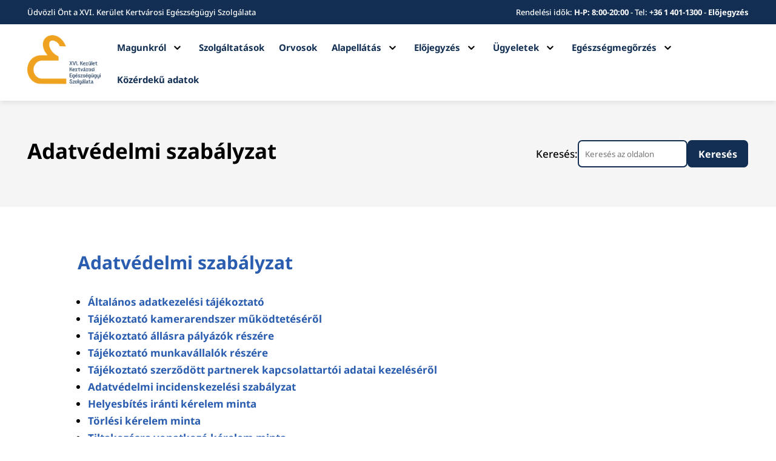

--- FILE ---
content_type: text/html; charset=UTF-8
request_url: https://www.szakrendelo16.hu/adatvedelmi-szabalyzat/
body_size: 13909
content:
<!DOCTYPE html>
<html lang="hu">
<head>
	<meta charset="UTF-8" />
<meta http-equiv="X-UA-Compatible" content="IE=edge">
	<link rel="pingback" href="https://www.szakrendelo16.hu/xmlrpc.php" />

	<script type="text/javascript">
		document.documentElement.className = 'js';
	</script>
	
	<link rel="preconnect" href="https://fonts.gstatic.com" crossorigin /><style id="et-builder-googlefonts-cached-inline">/* Original: https://fonts.googleapis.com/css?family=Noto+Sans:100,100italic,200,200italic,300,300italic,regular,italic,500,500italic,600,600italic,700,700italic,800,800italic,900,900italic&#038;subset=latin,latin-ext&#038;display=swap *//* User Agent: Mozilla/5.0 (Unknown; Linux x86_64) AppleWebKit/538.1 (KHTML, like Gecko) Safari/538.1 Daum/4.1 */@font-face {font-family: 'Noto Sans';font-style: italic;font-weight: 100;font-stretch: normal;font-display: swap;src: url(https://fonts.gstatic.com/s/notosans/v42/o-0kIpQlx3QUlC5A4PNr4C5OaxRsfNNlKbCePevHtVtX57DGjDU1QDcf2V7SzQ.ttf) format('truetype');}@font-face {font-family: 'Noto Sans';font-style: italic;font-weight: 200;font-stretch: normal;font-display: swap;src: url(https://fonts.gstatic.com/s/notosans/v42/o-0kIpQlx3QUlC5A4PNr4C5OaxRsfNNlKbCePevHtVtX57DGjDU1QLce2V7SzQ.ttf) format('truetype');}@font-face {font-family: 'Noto Sans';font-style: italic;font-weight: 300;font-stretch: normal;font-display: swap;src: url(https://fonts.gstatic.com/s/notosans/v42/o-0kIpQlx3QUlC5A4PNr4C5OaxRsfNNlKbCePevHtVtX57DGjDU1QGke2V7SzQ.ttf) format('truetype');}@font-face {font-family: 'Noto Sans';font-style: italic;font-weight: 400;font-stretch: normal;font-display: swap;src: url(https://fonts.gstatic.com/s/notosans/v42/o-0kIpQlx3QUlC5A4PNr4C5OaxRsfNNlKbCePevHtVtX57DGjDU1QDce2V7SzQ.ttf) format('truetype');}@font-face {font-family: 'Noto Sans';font-style: italic;font-weight: 500;font-stretch: normal;font-display: swap;src: url(https://fonts.gstatic.com/s/notosans/v42/o-0kIpQlx3QUlC5A4PNr4C5OaxRsfNNlKbCePevHtVtX57DGjDU1QAUe2V7SzQ.ttf) format('truetype');}@font-face {font-family: 'Noto Sans';font-style: italic;font-weight: 600;font-stretch: normal;font-display: swap;src: url(https://fonts.gstatic.com/s/notosans/v42/o-0kIpQlx3QUlC5A4PNr4C5OaxRsfNNlKbCePevHtVtX57DGjDU1QOkZ2V7SzQ.ttf) format('truetype');}@font-face {font-family: 'Noto Sans';font-style: italic;font-weight: 700;font-stretch: normal;font-display: swap;src: url(https://fonts.gstatic.com/s/notosans/v42/o-0kIpQlx3QUlC5A4PNr4C5OaxRsfNNlKbCePevHtVtX57DGjDU1QNAZ2V7SzQ.ttf) format('truetype');}@font-face {font-family: 'Noto Sans';font-style: italic;font-weight: 800;font-stretch: normal;font-display: swap;src: url(https://fonts.gstatic.com/s/notosans/v42/o-0kIpQlx3QUlC5A4PNr4C5OaxRsfNNlKbCePevHtVtX57DGjDU1QLcZ2V7SzQ.ttf) format('truetype');}@font-face {font-family: 'Noto Sans';font-style: italic;font-weight: 900;font-stretch: normal;font-display: swap;src: url(https://fonts.gstatic.com/s/notosans/v42/o-0kIpQlx3QUlC5A4PNr4C5OaxRsfNNlKbCePevHtVtX57DGjDU1QJ4Z2V7SzQ.ttf) format('truetype');}@font-face {font-family: 'Noto Sans';font-style: normal;font-weight: 100;font-stretch: normal;font-display: swap;src: url(https://fonts.gstatic.com/s/notosans/v42/o-0mIpQlx3QUlC5A4PNB6Ryti20_6n1iPHjcz6L1SoM-jCpoiyD9Au9U6Vc.ttf) format('truetype');}@font-face {font-family: 'Noto Sans';font-style: normal;font-weight: 200;font-stretch: normal;font-display: swap;src: url(https://fonts.gstatic.com/s/notosans/v42/o-0mIpQlx3QUlC5A4PNB6Ryti20_6n1iPHjcz6L1SoM-jCpoiyB9A-9U6Vc.ttf) format('truetype');}@font-face {font-family: 'Noto Sans';font-style: normal;font-weight: 300;font-stretch: normal;font-display: swap;src: url(https://fonts.gstatic.com/s/notosans/v42/o-0mIpQlx3QUlC5A4PNB6Ryti20_6n1iPHjcz6L1SoM-jCpoiyCjA-9U6Vc.ttf) format('truetype');}@font-face {font-family: 'Noto Sans';font-style: normal;font-weight: 400;font-stretch: normal;font-display: swap;src: url(https://fonts.gstatic.com/s/notosans/v42/o-0mIpQlx3QUlC5A4PNB6Ryti20_6n1iPHjcz6L1SoM-jCpoiyD9A-9U6Vc.ttf) format('truetype');}@font-face {font-family: 'Noto Sans';font-style: normal;font-weight: 500;font-stretch: normal;font-display: swap;src: url(https://fonts.gstatic.com/s/notosans/v42/o-0mIpQlx3QUlC5A4PNB6Ryti20_6n1iPHjcz6L1SoM-jCpoiyDPA-9U6Vc.ttf) format('truetype');}@font-face {font-family: 'Noto Sans';font-style: normal;font-weight: 600;font-stretch: normal;font-display: swap;src: url(https://fonts.gstatic.com/s/notosans/v42/o-0mIpQlx3QUlC5A4PNB6Ryti20_6n1iPHjcz6L1SoM-jCpoiyAjBO9U6Vc.ttf) format('truetype');}@font-face {font-family: 'Noto Sans';font-style: normal;font-weight: 700;font-stretch: normal;font-display: swap;src: url(https://fonts.gstatic.com/s/notosans/v42/o-0mIpQlx3QUlC5A4PNB6Ryti20_6n1iPHjcz6L1SoM-jCpoiyAaBO9U6Vc.ttf) format('truetype');}@font-face {font-family: 'Noto Sans';font-style: normal;font-weight: 800;font-stretch: normal;font-display: swap;src: url(https://fonts.gstatic.com/s/notosans/v42/o-0mIpQlx3QUlC5A4PNB6Ryti20_6n1iPHjcz6L1SoM-jCpoiyB9BO9U6Vc.ttf) format('truetype');}@font-face {font-family: 'Noto Sans';font-style: normal;font-weight: 900;font-stretch: normal;font-display: swap;src: url(https://fonts.gstatic.com/s/notosans/v42/o-0mIpQlx3QUlC5A4PNB6Ryti20_6n1iPHjcz6L1SoM-jCpoiyBUBO9U6Vc.ttf) format('truetype');}/* User Agent: Mozilla/5.0 (Windows NT 6.1; WOW64; rv:27.0) Gecko/20100101 Firefox/27.0 */@font-face {font-family: 'Noto Sans';font-style: italic;font-weight: 100;font-stretch: normal;font-display: swap;src: url(https://fonts.gstatic.com/l/font?kit=o-0kIpQlx3QUlC5A4PNr4C5OaxRsfNNlKbCePevHtVtX57DGjDU1QDcf2V7Szg&skey=10db4434b0359efc&v=v42) format('woff');}@font-face {font-family: 'Noto Sans';font-style: italic;font-weight: 200;font-stretch: normal;font-display: swap;src: url(https://fonts.gstatic.com/l/font?kit=o-0kIpQlx3QUlC5A4PNr4C5OaxRsfNNlKbCePevHtVtX57DGjDU1QLce2V7Szg&skey=10db4434b0359efc&v=v42) format('woff');}@font-face {font-family: 'Noto Sans';font-style: italic;font-weight: 300;font-stretch: normal;font-display: swap;src: url(https://fonts.gstatic.com/l/font?kit=o-0kIpQlx3QUlC5A4PNr4C5OaxRsfNNlKbCePevHtVtX57DGjDU1QGke2V7Szg&skey=10db4434b0359efc&v=v42) format('woff');}@font-face {font-family: 'Noto Sans';font-style: italic;font-weight: 400;font-stretch: normal;font-display: swap;src: url(https://fonts.gstatic.com/l/font?kit=o-0kIpQlx3QUlC5A4PNr4C5OaxRsfNNlKbCePevHtVtX57DGjDU1QDce2V7Szg&skey=10db4434b0359efc&v=v42) format('woff');}@font-face {font-family: 'Noto Sans';font-style: italic;font-weight: 500;font-stretch: normal;font-display: swap;src: url(https://fonts.gstatic.com/l/font?kit=o-0kIpQlx3QUlC5A4PNr4C5OaxRsfNNlKbCePevHtVtX57DGjDU1QAUe2V7Szg&skey=10db4434b0359efc&v=v42) format('woff');}@font-face {font-family: 'Noto Sans';font-style: italic;font-weight: 600;font-stretch: normal;font-display: swap;src: url(https://fonts.gstatic.com/l/font?kit=o-0kIpQlx3QUlC5A4PNr4C5OaxRsfNNlKbCePevHtVtX57DGjDU1QOkZ2V7Szg&skey=10db4434b0359efc&v=v42) format('woff');}@font-face {font-family: 'Noto Sans';font-style: italic;font-weight: 700;font-stretch: normal;font-display: swap;src: url(https://fonts.gstatic.com/l/font?kit=o-0kIpQlx3QUlC5A4PNr4C5OaxRsfNNlKbCePevHtVtX57DGjDU1QNAZ2V7Szg&skey=10db4434b0359efc&v=v42) format('woff');}@font-face {font-family: 'Noto Sans';font-style: italic;font-weight: 800;font-stretch: normal;font-display: swap;src: url(https://fonts.gstatic.com/l/font?kit=o-0kIpQlx3QUlC5A4PNr4C5OaxRsfNNlKbCePevHtVtX57DGjDU1QLcZ2V7Szg&skey=10db4434b0359efc&v=v42) format('woff');}@font-face {font-family: 'Noto Sans';font-style: italic;font-weight: 900;font-stretch: normal;font-display: swap;src: url(https://fonts.gstatic.com/l/font?kit=o-0kIpQlx3QUlC5A4PNr4C5OaxRsfNNlKbCePevHtVtX57DGjDU1QJ4Z2V7Szg&skey=10db4434b0359efc&v=v42) format('woff');}@font-face {font-family: 'Noto Sans';font-style: normal;font-weight: 100;font-stretch: normal;font-display: swap;src: url(https://fonts.gstatic.com/l/font?kit=o-0mIpQlx3QUlC5A4PNB6Ryti20_6n1iPHjcz6L1SoM-jCpoiyD9Au9U6VQ&skey=2b960fe17823056f&v=v42) format('woff');}@font-face {font-family: 'Noto Sans';font-style: normal;font-weight: 200;font-stretch: normal;font-display: swap;src: url(https://fonts.gstatic.com/l/font?kit=o-0mIpQlx3QUlC5A4PNB6Ryti20_6n1iPHjcz6L1SoM-jCpoiyB9A-9U6VQ&skey=2b960fe17823056f&v=v42) format('woff');}@font-face {font-family: 'Noto Sans';font-style: normal;font-weight: 300;font-stretch: normal;font-display: swap;src: url(https://fonts.gstatic.com/l/font?kit=o-0mIpQlx3QUlC5A4PNB6Ryti20_6n1iPHjcz6L1SoM-jCpoiyCjA-9U6VQ&skey=2b960fe17823056f&v=v42) format('woff');}@font-face {font-family: 'Noto Sans';font-style: normal;font-weight: 400;font-stretch: normal;font-display: swap;src: url(https://fonts.gstatic.com/l/font?kit=o-0mIpQlx3QUlC5A4PNB6Ryti20_6n1iPHjcz6L1SoM-jCpoiyD9A-9U6VQ&skey=2b960fe17823056f&v=v42) format('woff');}@font-face {font-family: 'Noto Sans';font-style: normal;font-weight: 500;font-stretch: normal;font-display: swap;src: url(https://fonts.gstatic.com/l/font?kit=o-0mIpQlx3QUlC5A4PNB6Ryti20_6n1iPHjcz6L1SoM-jCpoiyDPA-9U6VQ&skey=2b960fe17823056f&v=v42) format('woff');}@font-face {font-family: 'Noto Sans';font-style: normal;font-weight: 600;font-stretch: normal;font-display: swap;src: url(https://fonts.gstatic.com/l/font?kit=o-0mIpQlx3QUlC5A4PNB6Ryti20_6n1iPHjcz6L1SoM-jCpoiyAjBO9U6VQ&skey=2b960fe17823056f&v=v42) format('woff');}@font-face {font-family: 'Noto Sans';font-style: normal;font-weight: 700;font-stretch: normal;font-display: swap;src: url(https://fonts.gstatic.com/l/font?kit=o-0mIpQlx3QUlC5A4PNB6Ryti20_6n1iPHjcz6L1SoM-jCpoiyAaBO9U6VQ&skey=2b960fe17823056f&v=v42) format('woff');}@font-face {font-family: 'Noto Sans';font-style: normal;font-weight: 800;font-stretch: normal;font-display: swap;src: url(https://fonts.gstatic.com/l/font?kit=o-0mIpQlx3QUlC5A4PNB6Ryti20_6n1iPHjcz6L1SoM-jCpoiyB9BO9U6VQ&skey=2b960fe17823056f&v=v42) format('woff');}@font-face {font-family: 'Noto Sans';font-style: normal;font-weight: 900;font-stretch: normal;font-display: swap;src: url(https://fonts.gstatic.com/l/font?kit=o-0mIpQlx3QUlC5A4PNB6Ryti20_6n1iPHjcz6L1SoM-jCpoiyBUBO9U6VQ&skey=2b960fe17823056f&v=v42) format('woff');}/* User Agent: Mozilla/5.0 (Windows NT 6.3; rv:39.0) Gecko/20100101 Firefox/39.0 */@font-face {font-family: 'Noto Sans';font-style: italic;font-weight: 100;font-stretch: normal;font-display: swap;src: url(https://fonts.gstatic.com/s/notosans/v42/o-0kIpQlx3QUlC5A4PNr4C5OaxRsfNNlKbCePevHtVtX57DGjDU1QDcf2V7SyA.woff2) format('woff2');}@font-face {font-family: 'Noto Sans';font-style: italic;font-weight: 200;font-stretch: normal;font-display: swap;src: url(https://fonts.gstatic.com/s/notosans/v42/o-0kIpQlx3QUlC5A4PNr4C5OaxRsfNNlKbCePevHtVtX57DGjDU1QLce2V7SyA.woff2) format('woff2');}@font-face {font-family: 'Noto Sans';font-style: italic;font-weight: 300;font-stretch: normal;font-display: swap;src: url(https://fonts.gstatic.com/s/notosans/v42/o-0kIpQlx3QUlC5A4PNr4C5OaxRsfNNlKbCePevHtVtX57DGjDU1QGke2V7SyA.woff2) format('woff2');}@font-face {font-family: 'Noto Sans';font-style: italic;font-weight: 400;font-stretch: normal;font-display: swap;src: url(https://fonts.gstatic.com/s/notosans/v42/o-0kIpQlx3QUlC5A4PNr4C5OaxRsfNNlKbCePevHtVtX57DGjDU1QDce2V7SyA.woff2) format('woff2');}@font-face {font-family: 'Noto Sans';font-style: italic;font-weight: 500;font-stretch: normal;font-display: swap;src: url(https://fonts.gstatic.com/s/notosans/v42/o-0kIpQlx3QUlC5A4PNr4C5OaxRsfNNlKbCePevHtVtX57DGjDU1QAUe2V7SyA.woff2) format('woff2');}@font-face {font-family: 'Noto Sans';font-style: italic;font-weight: 600;font-stretch: normal;font-display: swap;src: url(https://fonts.gstatic.com/s/notosans/v42/o-0kIpQlx3QUlC5A4PNr4C5OaxRsfNNlKbCePevHtVtX57DGjDU1QOkZ2V7SyA.woff2) format('woff2');}@font-face {font-family: 'Noto Sans';font-style: italic;font-weight: 700;font-stretch: normal;font-display: swap;src: url(https://fonts.gstatic.com/s/notosans/v42/o-0kIpQlx3QUlC5A4PNr4C5OaxRsfNNlKbCePevHtVtX57DGjDU1QNAZ2V7SyA.woff2) format('woff2');}@font-face {font-family: 'Noto Sans';font-style: italic;font-weight: 800;font-stretch: normal;font-display: swap;src: url(https://fonts.gstatic.com/s/notosans/v42/o-0kIpQlx3QUlC5A4PNr4C5OaxRsfNNlKbCePevHtVtX57DGjDU1QLcZ2V7SyA.woff2) format('woff2');}@font-face {font-family: 'Noto Sans';font-style: italic;font-weight: 900;font-stretch: normal;font-display: swap;src: url(https://fonts.gstatic.com/s/notosans/v42/o-0kIpQlx3QUlC5A4PNr4C5OaxRsfNNlKbCePevHtVtX57DGjDU1QJ4Z2V7SyA.woff2) format('woff2');}@font-face {font-family: 'Noto Sans';font-style: normal;font-weight: 100;font-stretch: normal;font-display: swap;src: url(https://fonts.gstatic.com/s/notosans/v42/o-0mIpQlx3QUlC5A4PNB6Ryti20_6n1iPHjcz6L1SoM-jCpoiyD9Au9U6VI.woff2) format('woff2');}@font-face {font-family: 'Noto Sans';font-style: normal;font-weight: 200;font-stretch: normal;font-display: swap;src: url(https://fonts.gstatic.com/s/notosans/v42/o-0mIpQlx3QUlC5A4PNB6Ryti20_6n1iPHjcz6L1SoM-jCpoiyB9A-9U6VI.woff2) format('woff2');}@font-face {font-family: 'Noto Sans';font-style: normal;font-weight: 300;font-stretch: normal;font-display: swap;src: url(https://fonts.gstatic.com/s/notosans/v42/o-0mIpQlx3QUlC5A4PNB6Ryti20_6n1iPHjcz6L1SoM-jCpoiyCjA-9U6VI.woff2) format('woff2');}@font-face {font-family: 'Noto Sans';font-style: normal;font-weight: 400;font-stretch: normal;font-display: swap;src: url(https://fonts.gstatic.com/s/notosans/v42/o-0mIpQlx3QUlC5A4PNB6Ryti20_6n1iPHjcz6L1SoM-jCpoiyD9A-9U6VI.woff2) format('woff2');}@font-face {font-family: 'Noto Sans';font-style: normal;font-weight: 500;font-stretch: normal;font-display: swap;src: url(https://fonts.gstatic.com/s/notosans/v42/o-0mIpQlx3QUlC5A4PNB6Ryti20_6n1iPHjcz6L1SoM-jCpoiyDPA-9U6VI.woff2) format('woff2');}@font-face {font-family: 'Noto Sans';font-style: normal;font-weight: 600;font-stretch: normal;font-display: swap;src: url(https://fonts.gstatic.com/s/notosans/v42/o-0mIpQlx3QUlC5A4PNB6Ryti20_6n1iPHjcz6L1SoM-jCpoiyAjBO9U6VI.woff2) format('woff2');}@font-face {font-family: 'Noto Sans';font-style: normal;font-weight: 700;font-stretch: normal;font-display: swap;src: url(https://fonts.gstatic.com/s/notosans/v42/o-0mIpQlx3QUlC5A4PNB6Ryti20_6n1iPHjcz6L1SoM-jCpoiyAaBO9U6VI.woff2) format('woff2');}@font-face {font-family: 'Noto Sans';font-style: normal;font-weight: 800;font-stretch: normal;font-display: swap;src: url(https://fonts.gstatic.com/s/notosans/v42/o-0mIpQlx3QUlC5A4PNB6Ryti20_6n1iPHjcz6L1SoM-jCpoiyB9BO9U6VI.woff2) format('woff2');}@font-face {font-family: 'Noto Sans';font-style: normal;font-weight: 900;font-stretch: normal;font-display: swap;src: url(https://fonts.gstatic.com/s/notosans/v42/o-0mIpQlx3QUlC5A4PNB6Ryti20_6n1iPHjcz6L1SoM-jCpoiyBUBO9U6VI.woff2) format('woff2');}</style><meta name='robots' content='index, follow, max-image-preview:large, max-snippet:-1, max-video-preview:-1' />
<script type="text/javascript">
			let jqueryParams=[],jQuery=function(r){return jqueryParams=[...jqueryParams,r],jQuery},$=function(r){return jqueryParams=[...jqueryParams,r],$};window.jQuery=jQuery,window.$=jQuery;let customHeadScripts=!1;jQuery.fn=jQuery.prototype={},$.fn=jQuery.prototype={},jQuery.noConflict=function(r){if(window.jQuery)return jQuery=window.jQuery,$=window.jQuery,customHeadScripts=!0,jQuery.noConflict},jQuery.ready=function(r){jqueryParams=[...jqueryParams,r]},$.ready=function(r){jqueryParams=[...jqueryParams,r]},jQuery.load=function(r){jqueryParams=[...jqueryParams,r]},$.load=function(r){jqueryParams=[...jqueryParams,r]},jQuery.fn.ready=function(r){jqueryParams=[...jqueryParams,r]},$.fn.ready=function(r){jqueryParams=[...jqueryParams,r]};</script>
	<!-- This site is optimized with the Yoast SEO plugin v26.7 - https://yoast.com/wordpress/plugins/seo/ -->
	<title>Adatvédelmi szabályzat - XVI. Kerület Kertvárosi Egészségügyi Szolgálata</title>
	<link rel="canonical" href="https://www.szakrendelo16.hu/adatvedelmi-szabalyzat/" />
	<meta property="og:locale" content="hu_HU" />
	<meta property="og:type" content="article" />
	<meta property="og:title" content="Adatvédelmi szabályzat - XVI. Kerület Kertvárosi Egészségügyi Szolgálata" />
	<meta property="og:description" content="Adatv&eacute;delmi szab&aacute;lyzat &Aacute;ltal&aacute;nos adatkezel&eacute;si t&aacute;j&eacute;koztat&oacute; T&aacute;j&eacute;koztat&oacute; kamerarendszer m&#369;k&ouml;dtet&eacute;s&eacute;r&#337;l T&aacute;j&eacute;koztat&oacute; &aacute;ll&aacute;sra p&aacute;ly&aacute;z&oacute;k r&eacute;sz&eacute;re T&aacute;j&eacute;koztat&oacute; munkav&aacute;llal&oacute;k r&eacute;sz&eacute;re T&aacute;j&eacute;koztat&oacute; szerz&#337;d&ouml;tt partnerek kapcsolattart&oacute;i adatai kezel&eacute;s&eacute;r&#337;l Adatv&eacute;delmi incidenskezel&eacute;si szab&aacute;lyzat Helyesb&iacute;t&eacute;s ir&aacute;nti k&eacute;relem minta T&ouml;rl&eacute;si k&eacute;relem minta Tiltakoz&aacute;sra vonatkoz&oacute; k&eacute;relem minta" />
	<meta property="og:url" content="https://www.szakrendelo16.hu/adatvedelmi-szabalyzat/" />
	<meta property="og:site_name" content="XVI. Kerület Kertvárosi Egészségügyi Szolgálata" />
	<meta property="article:modified_time" content="2022-12-14T09:03:25+00:00" />
	<meta name="twitter:card" content="summary_large_image" />
	<script type="application/ld+json" class="yoast-schema-graph">{"@context":"https://schema.org","@graph":[{"@type":"WebPage","@id":"https://www.szakrendelo16.hu/adatvedelmi-szabalyzat/","url":"https://www.szakrendelo16.hu/adatvedelmi-szabalyzat/","name":"Adatvédelmi szabályzat - XVI. Kerület Kertvárosi Egészségügyi Szolgálata","isPartOf":{"@id":"https://www.szakrendelo16.hu/#website"},"datePublished":"2019-04-09T07:53:42+00:00","dateModified":"2022-12-14T09:03:25+00:00","breadcrumb":{"@id":"https://www.szakrendelo16.hu/adatvedelmi-szabalyzat/#breadcrumb"},"inLanguage":"hu","potentialAction":[{"@type":"ReadAction","target":["https://www.szakrendelo16.hu/adatvedelmi-szabalyzat/"]}]},{"@type":"BreadcrumbList","@id":"https://www.szakrendelo16.hu/adatvedelmi-szabalyzat/#breadcrumb","itemListElement":[{"@type":"ListItem","position":1,"name":"Home","item":"https://www.szakrendelo16.hu/"},{"@type":"ListItem","position":2,"name":"Adatvédelmi szabályzat"}]},{"@type":"WebSite","@id":"https://www.szakrendelo16.hu/#website","url":"https://www.szakrendelo16.hu/","name":"XVI. Kerület Kertvárosi Egészségügyi Szolgálata","description":"XVI. Kerület Kertvárosi Egészségügyi Szolgálata","potentialAction":[{"@type":"SearchAction","target":{"@type":"EntryPoint","urlTemplate":"https://www.szakrendelo16.hu/?s={search_term_string}"},"query-input":{"@type":"PropertyValueSpecification","valueRequired":true,"valueName":"search_term_string"}}],"inLanguage":"hu"}]}</script>
	<!-- / Yoast SEO plugin. -->


<link rel='dns-prefetch' href='//use.fontawesome.com' />
<link rel="alternate" type="application/rss+xml" title="XVI. Kerület Kertvárosi Egészségügyi Szolgálata &raquo; hírcsatorna" href="https://www.szakrendelo16.hu/feed/" />
<link rel="alternate" type="application/rss+xml" title="XVI. Kerület Kertvárosi Egészségügyi Szolgálata &raquo; hozzászólás hírcsatorna" href="https://www.szakrendelo16.hu/comments/feed/" />
<link rel="alternate" title="oEmbed (JSON)" type="application/json+oembed" href="https://www.szakrendelo16.hu/wp-json/oembed/1.0/embed?url=https%3A%2F%2Fwww.szakrendelo16.hu%2Fadatvedelmi-szabalyzat%2F" />
<link rel="alternate" title="oEmbed (XML)" type="text/xml+oembed" href="https://www.szakrendelo16.hu/wp-json/oembed/1.0/embed?url=https%3A%2F%2Fwww.szakrendelo16.hu%2Fadatvedelmi-szabalyzat%2F&#038;format=xml" />
<meta content="Divi Child v.1.0" name="generator"/><link rel='stylesheet' id='wp-block-library-css' href='https://www.szakrendelo16.hu/wp-includes/css/dist/block-library/style.min.css?ver=6.9' type='text/css' media='all' />
<style id='global-styles-inline-css' type='text/css'>
:root{--wp--preset--aspect-ratio--square: 1;--wp--preset--aspect-ratio--4-3: 4/3;--wp--preset--aspect-ratio--3-4: 3/4;--wp--preset--aspect-ratio--3-2: 3/2;--wp--preset--aspect-ratio--2-3: 2/3;--wp--preset--aspect-ratio--16-9: 16/9;--wp--preset--aspect-ratio--9-16: 9/16;--wp--preset--color--black: #000000;--wp--preset--color--cyan-bluish-gray: #abb8c3;--wp--preset--color--white: #ffffff;--wp--preset--color--pale-pink: #f78da7;--wp--preset--color--vivid-red: #cf2e2e;--wp--preset--color--luminous-vivid-orange: #ff6900;--wp--preset--color--luminous-vivid-amber: #fcb900;--wp--preset--color--light-green-cyan: #7bdcb5;--wp--preset--color--vivid-green-cyan: #00d084;--wp--preset--color--pale-cyan-blue: #8ed1fc;--wp--preset--color--vivid-cyan-blue: #0693e3;--wp--preset--color--vivid-purple: #9b51e0;--wp--preset--gradient--vivid-cyan-blue-to-vivid-purple: linear-gradient(135deg,rgb(6,147,227) 0%,rgb(155,81,224) 100%);--wp--preset--gradient--light-green-cyan-to-vivid-green-cyan: linear-gradient(135deg,rgb(122,220,180) 0%,rgb(0,208,130) 100%);--wp--preset--gradient--luminous-vivid-amber-to-luminous-vivid-orange: linear-gradient(135deg,rgb(252,185,0) 0%,rgb(255,105,0) 100%);--wp--preset--gradient--luminous-vivid-orange-to-vivid-red: linear-gradient(135deg,rgb(255,105,0) 0%,rgb(207,46,46) 100%);--wp--preset--gradient--very-light-gray-to-cyan-bluish-gray: linear-gradient(135deg,rgb(238,238,238) 0%,rgb(169,184,195) 100%);--wp--preset--gradient--cool-to-warm-spectrum: linear-gradient(135deg,rgb(74,234,220) 0%,rgb(151,120,209) 20%,rgb(207,42,186) 40%,rgb(238,44,130) 60%,rgb(251,105,98) 80%,rgb(254,248,76) 100%);--wp--preset--gradient--blush-light-purple: linear-gradient(135deg,rgb(255,206,236) 0%,rgb(152,150,240) 100%);--wp--preset--gradient--blush-bordeaux: linear-gradient(135deg,rgb(254,205,165) 0%,rgb(254,45,45) 50%,rgb(107,0,62) 100%);--wp--preset--gradient--luminous-dusk: linear-gradient(135deg,rgb(255,203,112) 0%,rgb(199,81,192) 50%,rgb(65,88,208) 100%);--wp--preset--gradient--pale-ocean: linear-gradient(135deg,rgb(255,245,203) 0%,rgb(182,227,212) 50%,rgb(51,167,181) 100%);--wp--preset--gradient--electric-grass: linear-gradient(135deg,rgb(202,248,128) 0%,rgb(113,206,126) 100%);--wp--preset--gradient--midnight: linear-gradient(135deg,rgb(2,3,129) 0%,rgb(40,116,252) 100%);--wp--preset--font-size--small: 13px;--wp--preset--font-size--medium: 20px;--wp--preset--font-size--large: 36px;--wp--preset--font-size--x-large: 42px;--wp--preset--spacing--20: 0.44rem;--wp--preset--spacing--30: 0.67rem;--wp--preset--spacing--40: 1rem;--wp--preset--spacing--50: 1.5rem;--wp--preset--spacing--60: 2.25rem;--wp--preset--spacing--70: 3.38rem;--wp--preset--spacing--80: 5.06rem;--wp--preset--shadow--natural: 6px 6px 9px rgba(0, 0, 0, 0.2);--wp--preset--shadow--deep: 12px 12px 50px rgba(0, 0, 0, 0.4);--wp--preset--shadow--sharp: 6px 6px 0px rgba(0, 0, 0, 0.2);--wp--preset--shadow--outlined: 6px 6px 0px -3px rgb(255, 255, 255), 6px 6px rgb(0, 0, 0);--wp--preset--shadow--crisp: 6px 6px 0px rgb(0, 0, 0);}:root { --wp--style--global--content-size: 823px;--wp--style--global--wide-size: 1080px; }:where(body) { margin: 0; }.wp-site-blocks > .alignleft { float: left; margin-right: 2em; }.wp-site-blocks > .alignright { float: right; margin-left: 2em; }.wp-site-blocks > .aligncenter { justify-content: center; margin-left: auto; margin-right: auto; }:where(.is-layout-flex){gap: 0.5em;}:where(.is-layout-grid){gap: 0.5em;}.is-layout-flow > .alignleft{float: left;margin-inline-start: 0;margin-inline-end: 2em;}.is-layout-flow > .alignright{float: right;margin-inline-start: 2em;margin-inline-end: 0;}.is-layout-flow > .aligncenter{margin-left: auto !important;margin-right: auto !important;}.is-layout-constrained > .alignleft{float: left;margin-inline-start: 0;margin-inline-end: 2em;}.is-layout-constrained > .alignright{float: right;margin-inline-start: 2em;margin-inline-end: 0;}.is-layout-constrained > .aligncenter{margin-left: auto !important;margin-right: auto !important;}.is-layout-constrained > :where(:not(.alignleft):not(.alignright):not(.alignfull)){max-width: var(--wp--style--global--content-size);margin-left: auto !important;margin-right: auto !important;}.is-layout-constrained > .alignwide{max-width: var(--wp--style--global--wide-size);}body .is-layout-flex{display: flex;}.is-layout-flex{flex-wrap: wrap;align-items: center;}.is-layout-flex > :is(*, div){margin: 0;}body .is-layout-grid{display: grid;}.is-layout-grid > :is(*, div){margin: 0;}body{padding-top: 0px;padding-right: 0px;padding-bottom: 0px;padding-left: 0px;}:root :where(.wp-element-button, .wp-block-button__link){background-color: #32373c;border-width: 0;color: #fff;font-family: inherit;font-size: inherit;font-style: inherit;font-weight: inherit;letter-spacing: inherit;line-height: inherit;padding-top: calc(0.667em + 2px);padding-right: calc(1.333em + 2px);padding-bottom: calc(0.667em + 2px);padding-left: calc(1.333em + 2px);text-decoration: none;text-transform: inherit;}.has-black-color{color: var(--wp--preset--color--black) !important;}.has-cyan-bluish-gray-color{color: var(--wp--preset--color--cyan-bluish-gray) !important;}.has-white-color{color: var(--wp--preset--color--white) !important;}.has-pale-pink-color{color: var(--wp--preset--color--pale-pink) !important;}.has-vivid-red-color{color: var(--wp--preset--color--vivid-red) !important;}.has-luminous-vivid-orange-color{color: var(--wp--preset--color--luminous-vivid-orange) !important;}.has-luminous-vivid-amber-color{color: var(--wp--preset--color--luminous-vivid-amber) !important;}.has-light-green-cyan-color{color: var(--wp--preset--color--light-green-cyan) !important;}.has-vivid-green-cyan-color{color: var(--wp--preset--color--vivid-green-cyan) !important;}.has-pale-cyan-blue-color{color: var(--wp--preset--color--pale-cyan-blue) !important;}.has-vivid-cyan-blue-color{color: var(--wp--preset--color--vivid-cyan-blue) !important;}.has-vivid-purple-color{color: var(--wp--preset--color--vivid-purple) !important;}.has-black-background-color{background-color: var(--wp--preset--color--black) !important;}.has-cyan-bluish-gray-background-color{background-color: var(--wp--preset--color--cyan-bluish-gray) !important;}.has-white-background-color{background-color: var(--wp--preset--color--white) !important;}.has-pale-pink-background-color{background-color: var(--wp--preset--color--pale-pink) !important;}.has-vivid-red-background-color{background-color: var(--wp--preset--color--vivid-red) !important;}.has-luminous-vivid-orange-background-color{background-color: var(--wp--preset--color--luminous-vivid-orange) !important;}.has-luminous-vivid-amber-background-color{background-color: var(--wp--preset--color--luminous-vivid-amber) !important;}.has-light-green-cyan-background-color{background-color: var(--wp--preset--color--light-green-cyan) !important;}.has-vivid-green-cyan-background-color{background-color: var(--wp--preset--color--vivid-green-cyan) !important;}.has-pale-cyan-blue-background-color{background-color: var(--wp--preset--color--pale-cyan-blue) !important;}.has-vivid-cyan-blue-background-color{background-color: var(--wp--preset--color--vivid-cyan-blue) !important;}.has-vivid-purple-background-color{background-color: var(--wp--preset--color--vivid-purple) !important;}.has-black-border-color{border-color: var(--wp--preset--color--black) !important;}.has-cyan-bluish-gray-border-color{border-color: var(--wp--preset--color--cyan-bluish-gray) !important;}.has-white-border-color{border-color: var(--wp--preset--color--white) !important;}.has-pale-pink-border-color{border-color: var(--wp--preset--color--pale-pink) !important;}.has-vivid-red-border-color{border-color: var(--wp--preset--color--vivid-red) !important;}.has-luminous-vivid-orange-border-color{border-color: var(--wp--preset--color--luminous-vivid-orange) !important;}.has-luminous-vivid-amber-border-color{border-color: var(--wp--preset--color--luminous-vivid-amber) !important;}.has-light-green-cyan-border-color{border-color: var(--wp--preset--color--light-green-cyan) !important;}.has-vivid-green-cyan-border-color{border-color: var(--wp--preset--color--vivid-green-cyan) !important;}.has-pale-cyan-blue-border-color{border-color: var(--wp--preset--color--pale-cyan-blue) !important;}.has-vivid-cyan-blue-border-color{border-color: var(--wp--preset--color--vivid-cyan-blue) !important;}.has-vivid-purple-border-color{border-color: var(--wp--preset--color--vivid-purple) !important;}.has-vivid-cyan-blue-to-vivid-purple-gradient-background{background: var(--wp--preset--gradient--vivid-cyan-blue-to-vivid-purple) !important;}.has-light-green-cyan-to-vivid-green-cyan-gradient-background{background: var(--wp--preset--gradient--light-green-cyan-to-vivid-green-cyan) !important;}.has-luminous-vivid-amber-to-luminous-vivid-orange-gradient-background{background: var(--wp--preset--gradient--luminous-vivid-amber-to-luminous-vivid-orange) !important;}.has-luminous-vivid-orange-to-vivid-red-gradient-background{background: var(--wp--preset--gradient--luminous-vivid-orange-to-vivid-red) !important;}.has-very-light-gray-to-cyan-bluish-gray-gradient-background{background: var(--wp--preset--gradient--very-light-gray-to-cyan-bluish-gray) !important;}.has-cool-to-warm-spectrum-gradient-background{background: var(--wp--preset--gradient--cool-to-warm-spectrum) !important;}.has-blush-light-purple-gradient-background{background: var(--wp--preset--gradient--blush-light-purple) !important;}.has-blush-bordeaux-gradient-background{background: var(--wp--preset--gradient--blush-bordeaux) !important;}.has-luminous-dusk-gradient-background{background: var(--wp--preset--gradient--luminous-dusk) !important;}.has-pale-ocean-gradient-background{background: var(--wp--preset--gradient--pale-ocean) !important;}.has-electric-grass-gradient-background{background: var(--wp--preset--gradient--electric-grass) !important;}.has-midnight-gradient-background{background: var(--wp--preset--gradient--midnight) !important;}.has-small-font-size{font-size: var(--wp--preset--font-size--small) !important;}.has-medium-font-size{font-size: var(--wp--preset--font-size--medium) !important;}.has-large-font-size{font-size: var(--wp--preset--font-size--large) !important;}.has-x-large-font-size{font-size: var(--wp--preset--font-size--x-large) !important;}
/*# sourceURL=global-styles-inline-css */
</style>

<link rel='stylesheet' id='wp-components-css' href='https://www.szakrendelo16.hu/wp-includes/css/dist/components/style.min.css?ver=6.9' type='text/css' media='all' />
<link rel='stylesheet' id='wp-preferences-css' href='https://www.szakrendelo16.hu/wp-includes/css/dist/preferences/style.min.css?ver=6.9' type='text/css' media='all' />
<link rel='stylesheet' id='wp-block-editor-css' href='https://www.szakrendelo16.hu/wp-includes/css/dist/block-editor/style.min.css?ver=6.9' type='text/css' media='all' />
<link rel='stylesheet' id='popup-maker-block-library-style-css' href='https://www.szakrendelo16.hu/wp-content/plugins/popup-maker/dist/packages/block-library-style.css?ver=dbea705cfafe089d65f1' type='text/css' media='all' />
<style id='font-awesome-svg-styles-default-inline-css' type='text/css'>
.svg-inline--fa {
  display: inline-block;
  height: 1em;
  overflow: visible;
  vertical-align: -.125em;
}
/*# sourceURL=font-awesome-svg-styles-default-inline-css */
</style>
<link rel='stylesheet' id='font-awesome-svg-styles-css' href='https://www.szakrendelo16.hu/wp-content/uploads/font-awesome/v5.15.4/css/svg-with-js.css' type='text/css' media='all' />
<style id='font-awesome-svg-styles-inline-css' type='text/css'>
   .wp-block-font-awesome-icon svg::before,
   .wp-rich-text-font-awesome-icon svg::before {content: unset;}
/*# sourceURL=font-awesome-svg-styles-inline-css */
</style>
<link rel='stylesheet' id='pojo-a11y-css' href='https://www.szakrendelo16.hu/wp-content/plugins/pojo-accessibility/modules/legacy/assets/css/style.min.css?ver=1.0.0' type='text/css' media='all' />
<link rel='stylesheet' id='font-awesome-official-css' href='https://use.fontawesome.com/releases/v5.15.4/css/all.css' type='text/css' media='all' integrity="sha384-DyZ88mC6Up2uqS4h/KRgHuoeGwBcD4Ng9SiP4dIRy0EXTlnuz47vAwmeGwVChigm" crossorigin="anonymous" />
<link rel='stylesheet' id='divi-breadcrumbs-styles-css' href='https://www.szakrendelo16.hu/wp-content/plugins/breadcrumbs-divi-module/styles/style.min.css?ver=1.2.4' type='text/css' media='all' />
<link rel='stylesheet' id='tablepress-default-css' href='https://www.szakrendelo16.hu/wp-content/plugins/tablepress/css/build/default.css?ver=3.2.6' type='text/css' media='all' />
<link rel='stylesheet' id='tablepress-responsive-tables-css' href='https://www.szakrendelo16.hu/wp-content/plugins/tablepress-responsive-tables/css/tablepress-responsive.min.css?ver=1.8' type='text/css' media='all' />
<link rel='stylesheet' id='divi-style-parent-css' href='https://www.szakrendelo16.hu/wp-content/themes/Divi/style-static.min.css?ver=4.27.5' type='text/css' media='all' />
<link rel='stylesheet' id='divi-style-pum-css' href='https://www.szakrendelo16.hu/wp-content/themes/divi-child/style.css?ver=4.27.5' type='text/css' media='all' />
<link rel='stylesheet' id='font-awesome-official-v4shim-css' href='https://use.fontawesome.com/releases/v5.15.4/css/v4-shims.css' type='text/css' media='all' integrity="sha384-Vq76wejb3QJM4nDatBa5rUOve+9gkegsjCebvV/9fvXlGWo4HCMR4cJZjjcF6Viv" crossorigin="anonymous" />
<style id='font-awesome-official-v4shim-inline-css' type='text/css'>
@font-face {
font-family: "FontAwesome";
font-display: block;
src: url("https://use.fontawesome.com/releases/v5.15.4/webfonts/fa-brands-400.eot"),
		url("https://use.fontawesome.com/releases/v5.15.4/webfonts/fa-brands-400.eot?#iefix") format("embedded-opentype"),
		url("https://use.fontawesome.com/releases/v5.15.4/webfonts/fa-brands-400.woff2") format("woff2"),
		url("https://use.fontawesome.com/releases/v5.15.4/webfonts/fa-brands-400.woff") format("woff"),
		url("https://use.fontawesome.com/releases/v5.15.4/webfonts/fa-brands-400.ttf") format("truetype"),
		url("https://use.fontawesome.com/releases/v5.15.4/webfonts/fa-brands-400.svg#fontawesome") format("svg");
}

@font-face {
font-family: "FontAwesome";
font-display: block;
src: url("https://use.fontawesome.com/releases/v5.15.4/webfonts/fa-solid-900.eot"),
		url("https://use.fontawesome.com/releases/v5.15.4/webfonts/fa-solid-900.eot?#iefix") format("embedded-opentype"),
		url("https://use.fontawesome.com/releases/v5.15.4/webfonts/fa-solid-900.woff2") format("woff2"),
		url("https://use.fontawesome.com/releases/v5.15.4/webfonts/fa-solid-900.woff") format("woff"),
		url("https://use.fontawesome.com/releases/v5.15.4/webfonts/fa-solid-900.ttf") format("truetype"),
		url("https://use.fontawesome.com/releases/v5.15.4/webfonts/fa-solid-900.svg#fontawesome") format("svg");
}

@font-face {
font-family: "FontAwesome";
font-display: block;
src: url("https://use.fontawesome.com/releases/v5.15.4/webfonts/fa-regular-400.eot"),
		url("https://use.fontawesome.com/releases/v5.15.4/webfonts/fa-regular-400.eot?#iefix") format("embedded-opentype"),
		url("https://use.fontawesome.com/releases/v5.15.4/webfonts/fa-regular-400.woff2") format("woff2"),
		url("https://use.fontawesome.com/releases/v5.15.4/webfonts/fa-regular-400.woff") format("woff"),
		url("https://use.fontawesome.com/releases/v5.15.4/webfonts/fa-regular-400.ttf") format("truetype"),
		url("https://use.fontawesome.com/releases/v5.15.4/webfonts/fa-regular-400.svg#fontawesome") format("svg");
unicode-range: U+F004-F005,U+F007,U+F017,U+F022,U+F024,U+F02E,U+F03E,U+F044,U+F057-F059,U+F06E,U+F070,U+F075,U+F07B-F07C,U+F080,U+F086,U+F089,U+F094,U+F09D,U+F0A0,U+F0A4-F0A7,U+F0C5,U+F0C7-F0C8,U+F0E0,U+F0EB,U+F0F3,U+F0F8,U+F0FE,U+F111,U+F118-F11A,U+F11C,U+F133,U+F144,U+F146,U+F14A,U+F14D-F14E,U+F150-F152,U+F15B-F15C,U+F164-F165,U+F185-F186,U+F191-F192,U+F1AD,U+F1C1-F1C9,U+F1CD,U+F1D8,U+F1E3,U+F1EA,U+F1F6,U+F1F9,U+F20A,U+F247-F249,U+F24D,U+F254-F25B,U+F25D,U+F267,U+F271-F274,U+F279,U+F28B,U+F28D,U+F2B5-F2B6,U+F2B9,U+F2BB,U+F2BD,U+F2C1-F2C2,U+F2D0,U+F2D2,U+F2DC,U+F2ED,U+F328,U+F358-F35B,U+F3A5,U+F3D1,U+F410,U+F4AD;
}
/*# sourceURL=font-awesome-official-v4shim-inline-css */
</style>
<link rel='stylesheet' id='wp-block-heading-css' href='https://www.szakrendelo16.hu/wp-includes/blocks/heading/style.min.css?ver=6.9' type='text/css' media='all' />
<link rel='stylesheet' id='wp-block-list-css' href='https://www.szakrendelo16.hu/wp-includes/blocks/list/style.min.css?ver=6.9' type='text/css' media='all' />
<script type="text/javascript" src="https://www.szakrendelo16.hu/wp-includes/js/jquery/jquery.min.js?ver=3.7.1" id="jquery-core-js"></script>
<script type="text/javascript" src="https://www.szakrendelo16.hu/wp-includes/js/jquery/jquery-migrate.min.js?ver=3.4.1" id="jquery-migrate-js"></script>
<script type="text/javascript" id="jquery-js-after">
/* <![CDATA[ */
jqueryParams.length&&$.each(jqueryParams,function(e,r){if("function"==typeof r){var n=String(r);n.replace("$","jQuery");var a=new Function("return "+n)();$(document).ready(a)}});
//# sourceURL=jquery-js-after
/* ]]> */
</script>
<link rel="https://api.w.org/" href="https://www.szakrendelo16.hu/wp-json/" /><link rel="alternate" title="JSON" type="application/json" href="https://www.szakrendelo16.hu/wp-json/wp/v2/pages/5095" /><link rel="EditURI" type="application/rsd+xml" title="RSD" href="https://www.szakrendelo16.hu/xmlrpc.php?rsd" />
<meta name="generator" content="WordPress 6.9" />
<link rel='shortlink' href='https://www.szakrendelo16.hu/?p=5095' />
<style type="text/css">
#pojo-a11y-toolbar .pojo-a11y-toolbar-toggle a{ background-color: #4054b2;	color: #ffffff;}
#pojo-a11y-toolbar .pojo-a11y-toolbar-overlay, #pojo-a11y-toolbar .pojo-a11y-toolbar-overlay ul.pojo-a11y-toolbar-items.pojo-a11y-links{ border-color: #4054b2;}
body.pojo-a11y-focusable a:focus{ outline-style: solid !important;	outline-width: 1px !important;	outline-color: #122f53 !important;}
#pojo-a11y-toolbar{ top: 600px !important;}
#pojo-a11y-toolbar .pojo-a11y-toolbar-overlay{ background-color: #ffffff;}
#pojo-a11y-toolbar .pojo-a11y-toolbar-overlay ul.pojo-a11y-toolbar-items li.pojo-a11y-toolbar-item a, #pojo-a11y-toolbar .pojo-a11y-toolbar-overlay p.pojo-a11y-toolbar-title{ color: #333333;}
#pojo-a11y-toolbar .pojo-a11y-toolbar-overlay ul.pojo-a11y-toolbar-items li.pojo-a11y-toolbar-item a.active{ background-color: #4054b2;	color: #ffffff;}
@media (max-width: 767px) { #pojo-a11y-toolbar { top: 400px !important; } }</style><!-- Analytics by WP Statistics - https://wp-statistics.com -->
<meta name="viewport" content="width=device-width, initial-scale=1.0, maximum-scale=1.0, user-scalable=0" /><link rel="icon" href="https://www.szakrendelo16.hu/wp-content/uploads/2019/11/cropped-redcross-32x32.png" sizes="32x32" />
<link rel="icon" href="https://www.szakrendelo16.hu/wp-content/uploads/2019/11/cropped-redcross-192x192.png" sizes="192x192" />
<link rel="apple-touch-icon" href="https://www.szakrendelo16.hu/wp-content/uploads/2019/11/cropped-redcross-180x180.png" />
<meta name="msapplication-TileImage" content="https://www.szakrendelo16.hu/wp-content/uploads/2019/11/cropped-redcross-270x270.png" />
<link rel="stylesheet" id="et-divi-customizer-global-cached-inline-styles" href="https://www.szakrendelo16.hu/wp-content/et-cache/global/et-divi-customizer-global.min.css?ver=1767702472" /><link rel="stylesheet" id="et-core-unified-tb-10731-tb-11577-tb-11325-5095-cached-inline-styles" href="https://www.szakrendelo16.hu/wp-content/et-cache/5095/et-core-unified-tb-10731-tb-11577-tb-11325-5095.min.css?ver=1768006028" /></head>
<body class="wp-singular page-template-default page page-id-5095 wp-theme-Divi wp-child-theme-divi-child et-tb-has-template et-tb-has-header et-tb-has-body et-tb-has-footer et_pb_button_helper_class et_cover_background et_pb_gutter osx et_pb_gutters3 et_divi_theme et-db">
	<div id="page-container">
<div id="et-boc" class="et-boc">
			
		<header class="et-l et-l--header">
			<div class="et_builder_inner_content et_pb_gutters3">
		<div id="infofejlec" class="et_pb_section et_pb_section_1_tb_header et_pb_with_background et_section_regular" >
				
				
				
				
				
				
				<div class="et_pb_row et_pb_row_0_tb_header">
				<div class="et_pb_column et_pb_column_1_2 et_pb_column_0_tb_header  et_pb_css_mix_blend_mode_passthrough">
				
				
				
				
				<div class="et_pb_module et_pb_text et_pb_text_0_tb_header  et_pb_text_align_left et_pb_text_align_center-tablet et_pb_bg_layout_dark">
				
				
				
				
				<div class="et_pb_text_inner"><p><span>Üdvözli Önt a XVI. Kerület Kertvárosi Egészségügyi Szolgálata</span></p></div>
			</div>
			</div><div class="et_pb_column et_pb_column_1_2 et_pb_column_1_tb_header  et_pb_css_mix_blend_mode_passthrough et-last-child">
				
				
				
				
				<div class="et_pb_module et_pb_text et_pb_text_1_tb_header  et_pb_text_align_right et_pb_text_align_center-tablet et_pb_bg_layout_dark">
				
				
				
				
				<div class="et_pb_text_inner"><p><span>Rendelési idők: </span><strong>H-P: 8:00-20:00 </strong>- <span>Tel: <strong>+36 1 401-1300</strong> - <strong><a href="https://fonixweb.szakrendelo16.hu/FonixWeb/" target="_blank" rel="noopener">Előjegyzés</a></strong></span></p></div>
			</div>
			</div>
				
				
				
				
			</div>
				
				
			</div><div class="et_pb_section et_pb_section_3_tb_header et_section_regular et_pb_section--with-menu" >
				
				
				
				
				
				
				<div class="et_pb_row et_pb_row_1_tb_header et_pb_row--with-menu">
				<div class="et_pb_column et_pb_column_4_4 et_pb_column_2_tb_header  et_pb_css_mix_blend_mode_passthrough et-last-child et_pb_column--with-menu">
				
				
				
				
				<div class="et_pb_module et_pb_code et_pb_code_0_tb_header">
				
				
				
				
				<div class="et_pb_code_inner"><script>
    document.documentElement.className = document.documentElement.className.replace('no-js', 'js');
  </script>
  <script type='text/javascript' src='https://cdnjs.cloudflare.com/ajax/libs/jquery/1.12.3/jquery.min.js'></script>
<link rel='stylesheet' href='https://www.szakrendelo16.hu/menu.css' type='text/css' media='all' />

<div class="menu-container">
    <div style="display: inline-block; padding-right: 5px;"><a href="https://www.szakrendelo16.hu/"><img decoding="async" src="https://www.szakrendelo16.hu/wp-content/uploads/2023/09/logo_2023.png" alt="XVI. Kerület Kertvárosi Egészségügyi Szolgálata" style="max-height: 85px;"></a></div>
  <button class="menu-button">Menu</button>
  <div id="site-header-menu" class="site-header-menu">
    <nav id="site-navigation" class="main-navigation" role="navigation" aria-label="Primary Menu">
      <ul id="menu-main" class="primary-menu">
        <li class="menu-item menu-item-has-children"><a href="https://www.szakrendelo16.hu/">Magunkról</a>
<ul class="sub-menu">
            <li class="menu-item"><a href="https://www.szakrendelo16.hu/hirek/">Hírek</a></li>
            <li class="menu-item"><a href="https://www.szakrendelo16.hu/vezetseg/">Vezetőség</a></li>
            <li class="menu-item"><a href="https://www.szakrendelo16.hu/elerhetsegek/">Elérhetőségek</a></li>
            <li class="menu-item"><a href="https://www.szakrendelo16.hu/impresszum/">Impresszum</a></li>
            <li class="menu-item"><a href="https://www.szakrendelo16.hu/iso-minsites/">Minőségpolitika</a></li>
            <li class="menu-item"><a href="https://www.szakrendelo16.hu/szabalyzatok/">Szabályzatok</a></li>
            <li class="menu-item"><a href="https://www.szakrendelo16.hu/hazirend/">Házirend</a></li>
            <li class="menu-item"><a href="https://www.szakrendelo16.hu/beutalasi-rend/">Beutalási rend</a></li>
            <li class="menu-item"><a href="https://www.szakrendelo16.hu/betegjogikepviselo/">Betegjogi képviselő</a></li>
            <li class="menu-item"><a href="https://www.szakrendelo16.hu/xvi-keruelet-szakorovosi-alapitvany/">Szakorvosi Alapítvány</a></li>
            <li class="menu-item"><a href="https://www.szakrendelo16.hu/kepgaleria/">Képgaléria</a></li>
            <li class="menu-item"><a href="https://www.szakrendelo16.hu/palyazati-felhivas/">Pályázati felhívás</a></li>
            <li class="menu-item"><a href="https://www.szakrendelo16.hu/szakdolgozoi-allasok/">Szakdolgozói állások</a></li>
            <li class="menu-item"><a href="https://www.szakrendelo16.hu/egyeballasok/">Egyéb állások</a></li>
            <li class="menu-item"><a href="https://www.szakrendelo16.hu/orvosiallasok/">Orvosi állások</a></li>
            </li>
          </ul>
        </li>
        <li class="menu-item"><a href="https://www.szakrendelo16.hu/szolgaltatasok/">Szolgáltatások</a></li>
        <li class="menu-item"><a href="https://www.szakrendelo16.hu/orvosok/">Orvosok</a></li>
        <li class="menu-item menu-item-has-children"><a href="https://www.szakrendelo16.hu/alapellatas-2/">Alapellátás</a>
<ul class="sub-menu">
            <li class="menu-item"><a href="https://www.szakrendelo16.hu/felnott-haziovosi-szolgalat/">Felnőtt háziorvosi szolgálat</a></li>
            <li class="menu-item"><a href="https://www.szakrendelo16.hu/gyermek-haziorvosi-szolgalat-6/">Gyermek háziorvosi szolgálat</a></li>
            <li class="menu-item"><a href="https://www.szakrendelo16.hu/fogorvosi-szolgalat/">Felnőtt fogorvosi szolgálat</a></li>
            <li class="menu-item"><a href="https://www.szakrendelo16.hu/gyermek-fogorvosi-szolgalat-5/">Gyermek fogorvosi szolgálat / Fogszabályozás</a></li>
            <li class="menu-item"><a href="https://www.szakrendelo16.hu/iskolaorvosi-szolgalat-4/">Iskolaorvosi szolgálat</a></li>
            <li class="menu-item"><a href="https://www.szakrendelo16.hu/teruleti-vedonoi-szolgalat/">Területi védőnői szolgálat</a></li>
            <li class="menu-item"><a href="https://www.szakrendelo16.hu/iskolavedonoi-szolgalat/">Iskolavédőnői szolgálat</a></li>
          </ul>
        </li>
        <li class="menu-item menu-item-has-children"><a href="https://fonixweb.szakrendelo16.hu/FonixWeb/">Előjegyzés</a>
<ul class="sub-menu">
            <li class="menu-item"><a href="https://www.szakrendelo16.hu/elojegyzes-altalanos-informaicok/">Előjegyzés-általános információk</a></li>
            <li class="menu-item"><a href="https://www.szakrendelo16.hu/elojegyzesi-lehetosegek/">Előjegyzési lehetőségek</a></li>
          </ul>
        </li>
        <li class="menu-item menu-item-has-children"><a href="https://www.szakrendelo16.hu/ugyeletek/">Ügyeletek</a>
<ul class="sub-menu">
            <li class="menu-item"><a href="https://www.szakrendelo16.hu/felnott-haziorvosi-ugyelet/">Egységes alapellátási ügyeleti rendszer</a></li>
            <li class="menu-item"><a href="https://www.szakrendelo16.hu/gyermekorvosi-ugyelet/">Kertvárosi sürgős ellátás</a></li>
            <li class="menu-item"><a href="https://www.szakrendelo16.hu/fogorvosi-uegyelet/">Fogorvosi ügyelet</a></li>
            <li class="menu-item"><a href="https://www.szakrendelo16.hu/fekvbeteg-ellatas/">Fekvőbeteg ellátás</a></li>
            <li class="menu-item"><a href="https://www.szakrendelo16.hu/uegyeletes-gyogyszertarak/">Ügyeletes gyógyszertárak</a></li>
            <li class="menu-item"><a href="https://www.szakrendelo16.hu/mikor-hivjunk-mentt/">Mikor hívjunk mentőt?</a></li>
          </ul>
        </li>
        <li class="menu-item menu-item-has-children"><a href="/">Egészségmegőrzés</a>
<ul class="sub-menu">
            <li class="menu-item"><a href="https://www.szakrendelo16.hu/szrvizsgalatok/">Térítésmentes szűrővizsgálatok</a></li>
            <li class="menu-item"><a href="https://www.szakrendelo16.hu/betegtajekoztatok/">Betegtájékoztatók</a></li>
            <li class="menu-item"><a href="https://www.szakrendelo16.hu/dobja-el-a-cigarettat/">Dobja el a cigarettát!</a></li>
            <li class="menu-item"><a href="https://www.szakrendelo16.hu/tugyujtesi-program/">Tűgyűjtési program a szakrendelőben</a></li>
            <li class="menu-item"><a href="https://www.szakrendelo16.hu/teriteses-szolgaltatasok/">Térítéses szolgáltatások</a></li>
            <li class="menu-item"><a href="https://www.szakrendelo16.hu/tajekoztatok/">Tájékoztatók betegségekről</a></li>
          </ul>
        </li>
        <li class="menu-item"><a href="https://www.szakrendelo16.hu/kozerdeku-adatok/">Közérdekű adatok</a></li>
      </ul>
    </nav>
  </div>
</div><!-- Menu ends -->
</div>
			</div><div class="et_pb_module et_pb_code et_pb_code_1_tb_header">
				
				
				
				
				<div class="et_pb_code_inner"><script type='text/javascript'>

    var screenReaderText = {
      "expand": "Expand child menu",
      "collapse": "Collapse child menu"
    };

</script>
<script type="text/javascript" src="https://www.szakrendelo16.hu/menu.js"></script></div>
			</div><div class="et_pb_module et_pb_menu et_pb_menu_0_tb_header et_pb_bg_layout_light  et_pb_text_align_left et_dropdown_animation_fade et_pb_menu--with-logo et_pb_menu--style-left_aligned">
					
					
					
					
					<div class="et_pb_menu_inner_container clearfix">
						<div class="et_pb_menu__logo-wrap">
			  <div class="et_pb_menu__logo">
				<a href="https://www.szakrendelo16.hu/" ><img fetchpriority="high" decoding="async" width="300" height="202" src="https://www.szakrendelo16.hu/wp-content/uploads/2023/09/logo_2023.png" alt="XVI. Kerület Kertvárosi Egészségügyi Szolgálat" class="wp-image-15626" /></a>
			  </div>
			</div>
						<div class="et_pb_menu__wrap">
							<div class="et_pb_menu__menu">
								<nav class="et-menu-nav"><ul id="menu-main-menu" class="et-menu nav downwards"><li class="et_pb_menu_page_id-16559 menu-item menu-item-type-custom menu-item-object-custom menu-item-has-children menu-item-16559"><a href="#">Magunkról</a>
<ul class="sub-menu">
	<li class="et_pb_menu_page_id-122 menu-item menu-item-type-taxonomy menu-item-object-category menu-item-10209"><a href="https://www.szakrendelo16.hu/hirek/">Hírek</a></li>
	<li class="et_pb_menu_page_id-1545 menu-item menu-item-type-post_type menu-item-object-page menu-item-2099"><a href="https://www.szakrendelo16.hu/vezetseg/">Vezetőség</a></li>
	<li class="et_pb_menu_page_id-1306 menu-item menu-item-type-post_type menu-item-object-page menu-item-2100"><a href="https://www.szakrendelo16.hu/elerhetsegek/">Elérhetőségek</a></li>
	<li class="et_pb_menu_page_id-5757 menu-item menu-item-type-post_type menu-item-object-page menu-item-5759"><a href="https://www.szakrendelo16.hu/impresszum/">Impresszum</a></li>
	<li class="et_pb_menu_page_id-1406 menu-item menu-item-type-post_type menu-item-object-page menu-item-2102"><a href="https://www.szakrendelo16.hu/iso-minsites/">Minőségpolitika</a></li>
	<li class="et_pb_menu_page_id-1586 menu-item menu-item-type-post_type menu-item-object-page menu-item-2103"><a href="https://www.szakrendelo16.hu/szabalyzatok/">Szabályzatok</a></li>
	<li class="et_pb_menu_page_id-1619 menu-item menu-item-type-post_type menu-item-object-page menu-item-2104"><a href="https://www.szakrendelo16.hu/hazirend/">Házirend</a></li>
	<li class="et_pb_menu_page_id-1665 menu-item menu-item-type-post_type menu-item-object-page menu-item-2105"><a href="https://www.szakrendelo16.hu/beutalasi-rend/">Beutalási rend</a></li>
	<li class="et_pb_menu_page_id-1660 menu-item menu-item-type-post_type menu-item-object-page menu-item-2106"><a href="https://www.szakrendelo16.hu/betegjogikepviselo/">Betegjogi képviselő</a></li>
	<li class="et_pb_menu_page_id-1403 menu-item menu-item-type-post_type menu-item-object-page menu-item-5226"><a href="https://www.szakrendelo16.hu/xvi-keruelet-szakorovosi-alapitvany/">Szakorvosi Alapítvány</a></li>
	<li class="et_pb_menu_page_id-11681 menu-item menu-item-type-post_type menu-item-object-page menu-item-11690"><a href="https://www.szakrendelo16.hu/kepgaleria/">Képgaléria</a></li>
	<li class="et_pb_menu_page_id-17820 menu-item menu-item-type-post_type menu-item-object-page menu-item-17824"><a href="https://www.szakrendelo16.hu/palyazati-felhivas/">Pályázati felhívás</a></li>
	<li class="et_pb_menu_page_id-2107 menu-item menu-item-type-custom menu-item-object-custom menu-item-has-children menu-item-2107"><a href="#">Álláslehetőségek</a>
	<ul class="sub-menu">
		<li class="et_pb_menu_page_id-1657 menu-item menu-item-type-post_type menu-item-object-page menu-item-2111"><a href="https://www.szakrendelo16.hu/orvosiallasok/">Orvosi állások</a></li>
		<li class="et_pb_menu_page_id-1656 menu-item menu-item-type-post_type menu-item-object-page menu-item-2108"><a href="https://www.szakrendelo16.hu/szakdolgozoi-allasok/">Szakdolgozói állások</a></li>
		<li class="et_pb_menu_page_id-1731 menu-item menu-item-type-post_type menu-item-object-page menu-item-2110"><a href="https://www.szakrendelo16.hu/egyeballasok/">Egyéb állások</a></li>
	</ul>
</li>
</ul>
</li>
<li class="et_pb_menu_page_id-227 menu-item menu-item-type-taxonomy menu-item-object-category menu-item-10339"><a href="https://www.szakrendelo16.hu/szolgaltatasok/">Szolgáltatások</a></li>
<li class="et_pb_menu_page_id-253 menu-item menu-item-type-taxonomy menu-item-object-category menu-item-11063"><a href="https://www.szakrendelo16.hu/orvosok/">Orvosok</a></li>
<li class="et_pb_menu_page_id-3160 menu-item menu-item-type-post_type menu-item-object-page menu-item-has-children menu-item-3163"><a href="https://www.szakrendelo16.hu/alapellatas-2/">Alapellátás</a>
<ul class="sub-menu">
	<li class="et_pb_menu_page_id-3164 menu-item menu-item-type-post_type menu-item-object-page menu-item-3171"><a href="https://www.szakrendelo16.hu/felnott-haziovosi-szolgalat/">Felnőtt háziorvosi szolgálat</a></li>
	<li class="et_pb_menu_page_id-3165 menu-item menu-item-type-post_type menu-item-object-page menu-item-3172"><a href="https://www.szakrendelo16.hu/gyermek-haziorvosi-szolgalat-6/">Gyermek háziorvosi szolgálat</a></li>
	<li class="et_pb_menu_page_id-3167 menu-item menu-item-type-post_type menu-item-object-page menu-item-3173"><a href="https://www.szakrendelo16.hu/fogorvosi-szolgalat/">Felnőtt fogorvosi szolgálat</a></li>
	<li class="et_pb_menu_page_id-3393 menu-item menu-item-type-post_type menu-item-object-page menu-item-3396"><a href="https://www.szakrendelo16.hu/gyermek-fogorvosi-szolgalat-5/">Gyermek fogorvosi szolgálat / Fogszabályozás</a></li>
	<li class="et_pb_menu_page_id-3779 menu-item menu-item-type-post_type menu-item-object-page menu-item-3782"><a href="https://www.szakrendelo16.hu/iskolaorvosi-szolgalat-4/">Iskolaorvosi szolgálat</a></li>
	<li class="et_pb_menu_page_id-3344 menu-item menu-item-type-post_type menu-item-object-page menu-item-has-children menu-item-3347"><a href="https://www.szakrendelo16.hu/vedonoi-szolgalat/">Védőnői szolgálat</a>
	<ul class="sub-menu">
		<li class="et_pb_menu_page_id-3722 menu-item menu-item-type-post_type menu-item-object-page menu-item-3727"><a href="https://www.szakrendelo16.hu/teruleti-vedonoi-szolgalat/">Területi védőnői szolgálat</a></li>
		<li class="et_pb_menu_page_id-3723 menu-item menu-item-type-post_type menu-item-object-page menu-item-3728"><a href="https://www.szakrendelo16.hu/iskolavedonoi-szolgalat/">Iskolavédőnői szolgálat</a></li>
	</ul>
</li>
</ul>
</li>
<li class="et_pb_menu_page_id-2129 menu-item menu-item-type-custom menu-item-object-custom menu-item-has-children menu-item-2129"><a target="_blank" href="https://fonixweb.szakrendelo16.hu/FonixWeb/">Előjegyzés</a>
<ul class="sub-menu">
	<li class="et_pb_menu_page_id-3377 menu-item menu-item-type-post_type menu-item-object-page menu-item-3380"><a href="https://www.szakrendelo16.hu/elojegyzes-altalanos-informaicok/">Előjegyzés-általános információk</a></li>
	<li class="et_pb_menu_page_id-3119 menu-item menu-item-type-post_type menu-item-object-page menu-item-3124"><a href="https://www.szakrendelo16.hu/elojegyzesi-lehetosegek/">Előjegyzési lehetőségek</a></li>
</ul>
</li>
<li class="et_pb_menu_page_id-239 menu-item menu-item-type-post_type menu-item-object-page menu-item-has-children menu-item-2114"><a href="https://www.szakrendelo16.hu/ugyeletek/">Ügyeletek</a>
<ul class="sub-menu">
	<li class="et_pb_menu_page_id-1329 menu-item menu-item-type-post_type menu-item-object-page menu-item-2121"><a href="https://www.szakrendelo16.hu/felnott-haziorvosi-ugyelet/">Egységes alapellátási ügyeleti rendszer</a></li>
	<li class="et_pb_menu_page_id-3120 menu-item menu-item-type-post_type menu-item-object-page menu-item-3125"><a href="https://www.szakrendelo16.hu/gyermekorvosi-ugyelet/">Kertvárosi sürgős ellátás</a></li>
	<li class="et_pb_menu_page_id-1587 menu-item menu-item-type-post_type menu-item-object-page menu-item-2122"><a href="https://www.szakrendelo16.hu/fogorvosi-uegyelet/">Fogorvosi ügyelet</a></li>
	<li class="et_pb_menu_page_id-1533 menu-item menu-item-type-post_type menu-item-object-page menu-item-2124"><a href="https://www.szakrendelo16.hu/fekvbeteg-ellatas/">Fekvőbeteg ellátás</a></li>
	<li class="et_pb_menu_page_id-1534 menu-item menu-item-type-post_type menu-item-object-page menu-item-2125"><a href="https://www.szakrendelo16.hu/uegyeletes-gyogyszertarak/">Ügyeletes gyógyszertárak</a></li>
	<li class="et_pb_menu_page_id-1535 menu-item menu-item-type-post_type menu-item-object-page menu-item-2126"><a href="https://www.szakrendelo16.hu/mikor-hivjunk-mentt/">Mikor hívjunk mentőt?</a></li>
</ul>
</li>
<li class="et_pb_menu_page_id-190 menu-item menu-item-type-custom menu-item-object-custom menu-item-has-children menu-item-190"><a href="#">Egészségmegőrzés</a>
<ul class="sub-menu">
	<li class="et_pb_menu_page_id-1601 menu-item menu-item-type-post_type menu-item-object-page menu-item-2134"><a href="https://www.szakrendelo16.hu/szrvizsgalatok/">Térítésmentes szűrővizsgálatok</a></li>
	<li class="et_pb_menu_page_id-4531 menu-item menu-item-type-post_type menu-item-object-page menu-item-4536"><a href="https://www.szakrendelo16.hu/betegtajekoztatok/">Betegtájékoztatók</a></li>
	<li class="et_pb_menu_page_id-1564 menu-item menu-item-type-post_type menu-item-object-page menu-item-2135"><a href="https://www.szakrendelo16.hu/dobja-el-a-cigarettat/">Dobja el a cigarettát!</a></li>
	<li class="et_pb_menu_page_id-1825 menu-item menu-item-type-post_type menu-item-object-page menu-item-4524"><a href="https://www.szakrendelo16.hu/tugyujtesi-program/">Tűgyűjtési program a szakrendelőben</a></li>
	<li class="et_pb_menu_page_id-261 menu-item menu-item-type-taxonomy menu-item-object-category menu-item-has-children menu-item-11914"><a href="https://www.szakrendelo16.hu/teriteses-szolgaltatasok/">Térítéses szolgáltatások</a>
	<ul class="sub-menu">
		<li class="et_pb_menu_page_id-11904 menu-item menu-item-type-post_type menu-item-object-post menu-item-11918"><a href="https://www.szakrendelo16.hu/?p=11904">Csecsemő és gyermek ultrahangos szűrővizsgálatok</a></li>
		<li class="et_pb_menu_page_id-11908 menu-item menu-item-type-post_type menu-item-object-post menu-item-11917"><a href="https://www.szakrendelo16.hu/panorama-rontgen/">Fogászati röntgen vizsgálat</a></li>
		<li class="et_pb_menu_page_id-11910 menu-item menu-item-type-post_type menu-item-object-post menu-item-11916"><a href="https://www.szakrendelo16.hu/eng-emg/">ENG-EMG</a></li>
		<li class="et_pb_menu_page_id-11912 menu-item menu-item-type-post_type menu-item-object-post menu-item-11915"><a href="https://www.szakrendelo16.hu/hallasvizsgalat/">Hallásvizsgálat</a></li>
		<li class="et_pb_menu_page_id-1649 menu-item menu-item-type-post_type menu-item-object-page menu-item-4381"><a href="https://www.szakrendelo16.hu/szerzodott-egeszsegpenztar/">Szerződött egészségpénztárak</a></li>
		<li class="et_pb_menu_page_id-3486 menu-item menu-item-type-post_type menu-item-object-page menu-item-3489"><a href="https://www.szakrendelo16.hu/teritesi-dijak/">Térítési díjak</a></li>
	</ul>
</li>
	<li class="et_pb_menu_page_id-2139 menu-item menu-item-type-custom menu-item-object-custom menu-item-has-children menu-item-2139"><a href="#">Tájékoztatók betegségekről</a>
	<ul class="sub-menu">
		<li class="et_pb_menu_page_id-1604 menu-item menu-item-type-post_type menu-item-object-page menu-item-2138"><a href="https://www.szakrendelo16.hu/a-prosztata-betegsegei/">A prosztata betegségei</a></li>
		<li class="et_pb_menu_page_id-1612 menu-item menu-item-type-post_type menu-item-object-page menu-item-2137"><a href="https://www.szakrendelo16.hu/a-cukorbetegseg/">A cukorbetegség</a></li>
	</ul>
</li>
</ul>
</li>
<li class="et_pb_menu_page_id-242 menu-item menu-item-type-post_type menu-item-object-page menu-item-2073"><a href="https://www.szakrendelo16.hu/kozerdeku-adatok/">Közérdekű adatok</a></li>
</ul></nav>
							</div>
							
							
							<div class="et_mobile_nav_menu">
				<div class="mobile_nav closed">
					<span class="mobile_menu_bar"></span>
				</div>
			</div>
						</div>
						
					</div>
				</div>
			</div>
				
				
				
				
			</div>
				
				
			</div>		</div>
	</header>
	<div id="et-main-area">
	
    <div id="main-content">
    <div class="et-l et-l--body">
			<div class="et_builder_inner_content et_pb_gutters3">
		<div id="content" class="et_pb_section et_pb_section_0_tb_body et_pb_with_background et_section_regular" >
				
				
				
				
				
				
				<div class="et_pb_row et_pb_row_0_tb_body">
				<div class="et_pb_column et_pb_column_2_3 et_pb_column_0_tb_body  et_pb_css_mix_blend_mode_passthrough">
				
				
				
				
				<div class="et_pb_module et_pb_post_title et_pb_post_title_0_tb_body et_pb_bg_layout_light  et_pb_text_align_left"   >
				
				
				
				
				
				<div class="et_pb_title_container">
					<h1 class="entry-title">Adatvédelmi szabályzat</h1>
				</div>
				
			</div>
			</div><div class="et_pb_column et_pb_column_1_3 et_pb_column_1_tb_body  et_pb_css_mix_blend_mode_passthrough et-last-child">
				
				
				
				
				<div class="et_pb_module et_pb_code et_pb_code_0_tb_body">
				
				
				
				
				<div class="et_pb_code_inner"><form role="search" method="get" class="et_pb_searchform" action="https://www.szakrendelo16.hu/">
    <div>
        <label for="search-input">Keresés:</label>
        <input type="text" id="search-input" name="s" placeholder="Keresés az oldalon" class="et_pb_s">
        <input type="hidden" name="et_pb_searchform_submit" value="et_search_proccess">
        <input type="hidden" name="et_pb_include_posts" value="yes">
        <input type="hidden" name="et_pb_include_pages" value="yes">
        <input type="submit" value="Keresés" class="et_pb_searchsubmit">
    </div>
</form></div>
			</div>
			</div>
				
				
				
				
			</div>
				
				
			</div><div class="et_pb_section et_pb_section_1_tb_body et_section_regular" >
				
				
				
				
				
				
				<div class="et_pb_row et_pb_row_1_tb_body">
				<div class="et_pb_column et_pb_column_4_4 et_pb_column_2_tb_body  et_pb_css_mix_blend_mode_passthrough et-last-child">
				
				
				
				
				<div class="et_pb_module et_pb_post_content et_pb_post_content_0_tb_body">
				
				
				
				
				<div class="bialty-container">
<h2 class="wp-block-heading"><a href="https://www.szakrendelo16.hu/wp-content/uploads/2022/12/adatvedelmi-szabalyzat_20221115.pdf" target="_blank" rel="noreferrer noopener">Adatv&eacute;delmi szab&aacute;lyzat</a></h2>



<ul class="wp-block-list"><li><strong><a href="https://www.szakrendelo16.hu/wp-content/uploads/2022/12/Altalanos_adatvedelmi_tajekoztato_20221115.pdf" target="_blank" rel="noreferrer noopener">&Aacute;ltal&aacute;nos adatkezel&eacute;si t&aacute;j&eacute;koztat&oacute;</a></strong></li><li><strong><a href="https://www.szakrendelo16.hu/wp-content/uploads/2022/12/Tajekoztato_kamerarendszer_mukodeserol_20221115.pdf" target="_blank" rel="noreferrer noopener">T&aacute;j&eacute;koztat&oacute; kamerarendszer m&#369;k&ouml;dtet&eacute;s&eacute;r&#337;l</a></strong></li><li><strong><a href="https://www.szakrendelo16.hu/wp-content/uploads/2022/12/Tajekoztato_allasra_palyazok_reszere_20221115.pdf" target="_blank" rel="noreferrer noopener">T&aacute;j&eacute;koztat&oacute; &aacute;ll&aacute;sra p&aacute;ly&aacute;z&oacute;k r&eacute;sz&eacute;re</a></strong></li><li><strong><a href="https://www.szakrendelo16.hu/wp-content/uploads/2022/12/Adatvedelmi_tajekoztato_munkavallalok_reszere_20221115.pdf" target="_blank" rel="noreferrer noopener">T&aacute;j&eacute;koztat&oacute; munkav&aacute;llal&oacute;k r&eacute;sz&eacute;re</a></strong></li><li><a href="https://www.szakrendelo16.hu/wp-content/uploads/2022/12/Tajekoztato_szerzodott_partnerek_kapcsolattartoi_adatai_kezelese_20221115.pdf" target="_blank" rel="noreferrer noopener"><strong>T&aacute;j&eacute;koztat&oacute; szerz&#337;d&ouml;tt partnerek kapcsolattart&oacute;i adatai kezel&eacute;s&eacute;r&#337;l</strong></a></li><li><strong><a href="https://www.szakrendelo16.hu/wp-content/uploads/2022/12/Adatvedelmi_incidenskezelesi_szabalyzat_20221115.pdf" target="_blank" rel="noreferrer noopener">Adatv&eacute;delmi incidenskezel&eacute;si szab&aacute;lyzat</a></strong></li><li><strong><a href="https://www.szakrendelo16.hu/wp-content/uploads/2022/12/Helyesbitesi_iranti_kerelem_minta_20221115.pdf" target="_blank" rel="noreferrer noopener">Helyesb&iacute;t&eacute;s ir&aacute;nti k&eacute;relem minta</a></strong></li><li><strong><a href="https://www.szakrendelo16.hu/wp-content/uploads/2022/12/Torlesi_kerelem_minta_20221115.pdf" target="_blank" rel="noreferrer noopener">T&ouml;rl&eacute;si k&eacute;relem minta</a></strong></li><li><strong><a href="https://www.szakrendelo16.hu/wp-content/uploads/2022/12/Tiltakozasra_vonatkozo_kerelem_minta_20221115.pdf" target="_blank" rel="noreferrer noopener">Tiltakoz&aacute;sra vonatkoz&oacute; k&eacute;relem minta</a></strong></li></ul>
</div>

			</div>
			</div>
				
				
				
				
			</div>
				
				
			</div>		</div>
	</div>
	    </div>
    
	<footer class="et-l et-l--footer">
			<div class="et_builder_inner_content et_pb_gutters3">
		<div class="et_pb_with_border et_pb_section et_pb_section_0_tb_footer footerrendelesek et_pb_with_background et_section_regular" >
				
				
				
				
				
				
				<div class="et_pb_row et_pb_row_0_tb_footer et_pb_gutters2">
				<div class="et_pb_column et_pb_column_1_4 et_pb_column_0_tb_footer  et_pb_css_mix_blend_mode_passthrough">
				
				
				
				
				<div class="et_pb_module et_pb_text et_pb_text_0_tb_footer  et_pb_text_align_left et_pb_bg_layout_light">
				
				
				
				
				<div class="et_pb_text_inner"><h2>Szakrendelések</h2>
<p><a href="https://www.szakrendelo16.hu/addiktologia/">Addiktológia</a> </p>
<p><a href="https://www.szakrendelo16.hu/belgyogyaszat/">Belgyógyászat-Angiológia</a></p>
<p><a href="https://www.szakrendelo16.hu/borgyogyaszat/">Bőrgyógyászat</a></p>
<p><a href="https://www.szakrendelo16.hu/diabetologia/">Diabetológia</a></p>
<p><a href="https://www.szakrendelo16.hu/endokrinologia/">Endokrinológia</a></p>
<p><a href="https://www.szakrendelo16.hu/ersebeszet/">Érsebészet</a></p>
<p><a href="https://www.szakrendelo16.hu/ful-orr-gegegyogyaszat/">Fül-orr-gégegyógyászat</a></p>
<p><a href="https://www.szakrendelo16.hu/gyermek-fogorvosi-szolgalat-5/">Fogszabályozás</a></p>
<p><a href="https://www.szakrendelo16.hu/gasztroenterologia/">Gasztroenterológia</a></p>
<p><a href="https://www.szakrendelo16.hu/gyermek-fogorvosi-szolgalat-5/">Gyermek fogorvosi szolgálat</a></p>
<p><a href="https://www.szakrendelo16.hu/kardiologia-szakrendeles/">Kardiológia</a></p>
<p><a href="https://www.szakrendelo16.hu/kepalkoto-diagnosztika/">Képalkotó diagnosztika</a></p></div>
			</div>
			</div><div class="et_pb_column et_pb_column_1_4 et_pb_column_1_tb_footer  et_pb_css_mix_blend_mode_passthrough">
				
				
				
				
				<div class="et_pb_module et_pb_text et_pb_text_1_tb_footer  et_pb_text_align_left et_pb_bg_layout_light">
				
				
				
				
				<div class="et_pb_text_inner"><h2>Szakrendelések</h2>
<p><a href="https://www.szakrendelo16.hu/laboratorium/">Laboratórium</a></p>
<p><a href="https://www.szakrendelo16.hu/kepalkoto-diagnosztika/">Mammográfia</a></p>
<p><a href="https://www.szakrendelo16.hu/neurologia/">Neurológia</a></p>
<p><a href="https://www.szakrendelo16.hu/nogyogyaszat/">Nőgyógyászat</a></p>
<p><a href="https://www.szakrendelo16.hu/onkologia/">Onkológia</a></p>
<p><a href="https://www.szakrendelo16.hu/ortopedia/">Ortopédia</a></p>
<p><a href="https://www.szakrendelo16.hu/pszichiatria/">Pszichiátria</a></p>
<p><a href="https://www.szakrendelo16.hu/reumatologia/">Reumatológia</a></p>
<p><a href="https://www.szakrendelo16.hu/sebeszet/">Sebészet</a></p>
<p><a href="https://www.szakrendelo16.hu/szemeszet/">Szemészet</a></p>
<p><a href="https://www.szakrendelo16.hu/tudogyogyaszat/">Tüdőgyógyászat</a></p>
<p><a href="https://www.szakrendelo16.hu/urologia/">Urológia</a></p></div>
			</div>
			</div><div class="et_pb_column et_pb_column_1_4 et_pb_column_2_tb_footer  et_pb_css_mix_blend_mode_passthrough">
				
				
				
				
				<div class="et_pb_module et_pb_text et_pb_text_2_tb_footer  et_pb_text_align_left et_pb_bg_layout_light">
				
				
				
				
				<div class="et_pb_text_inner"><h2>Egyéb szolgáltatások</h2>
<p><a href="https://www.szakrendelo16.hu/csontsuruseg-meres/">Csontsűrűség mérés</a></p>
<p><a href="https://www.szakrendelo16.hu/dietas-tanacsadas/">Diétás tanácsadás</a></p>
<p><a href="https://www.szakrendelo16.hu/egynapos-sebeszet/">Egynapos sebészet</a></p>
<p><a href="https://www.szakrendelo16.hu/fizikoterapia/">Fizikoterápia</a></p>
<p><a href="https://www.szakrendelo16.hu/foglalkozas-egeszsegugy/">Foglalkozásegészségügy</a></p>
<p><a href="https://www.szakrendelo16.hu/gyogytorna/">Gyógytorna</a></p>
<p><a href="https://www.szakrendelo16.hu/fizikoterapia/">Gyógymasszázs</a></p>
<p><a href="https://www.szakrendelo16.hu/pszichologia/">Pszichológia</a></p>
<p><a href="https://www.szakrendelo16.hu/tudoszures/">Tüdőszűrés</a></p></div>
			</div>
			</div><div class="et_pb_column et_pb_column_1_4 et_pb_column_3_tb_footer  et_pb_css_mix_blend_mode_passthrough et-last-child">
				
				
				
				
				<div class="et_pb_module et_pb_text et_pb_text_3_tb_footer  et_pb_text_align_left et_pb_bg_layout_light">
				
				
				
				
				<div class="et_pb_text_inner"><h2>Fontos információk</h2>
<p><a href="https://www.szakrendelo16.hu/impresszum/">Impresszum</a></p>
<p><a href="https://www.szakrendelo16.hu/adatvedelmi-iranyelvek/">Adatvédelmi nyilatkozat</a></p>
<p><a href="https://www.szakrendelo16.hu/wp-content/uploads/2019/04/Betegt%C3%A1j%C3%A9koztat%C3%B3_20190314.pdf">Betegtájékoztató</a></p>
<p><a href="https://www.szakrendelo16.hu/wp-content/uploads/2019/04/2.-sz%C3%A1m%C3%BA-mell%C3%A9klet.pdf">Személyes adatai kezeléséről bővebben a linkre kattintva tájékozódhat</a></p>
<p><a href="https://www.szakrendelo16.hu/akadalymenetesitesi-nyilatkozat/">Akadálymenetesítési nyilatkozat</a></p>
<p><a href="https://e-egeszsegugy.gov.hu/lakossagi-szolgaltatasok" target="_blank" rel="noopener">EESZT információk</a></p>
<p><a href="https://www.eeszt.gov.hu/oldalvalaszto.jsp" target="_blank" rel="noopener">EESZT bejelentkezés</a></p></div>
			</div>
			</div>
				
				
				
				
			</div>
				
				
			</div><div class="et_pb_section et_pb_section_1_tb_footer footerkapcsolat et_pb_with_background et_section_regular" >
				
				
				
				
				
				
				<div class="et_pb_row et_pb_row_1_tb_footer et_pb_gutters2">
				<div class="et_pb_column et_pb_column_1_3 et_pb_column_4_tb_footer  et_pb_css_mix_blend_mode_passthrough">
				
				
				
				
				<div class="et_pb_module et_pb_text et_pb_text_4_tb_footer  et_pb_text_align_left et_pb_bg_layout_light">
				
				
				
				
				<div class="et_pb_text_inner"><h3>  Kapcsolat</h3>
<p><span>Központi telefonszám: </span><strong>+36 1 401 1300<br /></strong><span>Betegir.: (Jókai u.):</span><strong><span> </span>+36 1 401 1355<br /></strong><span>Betegir.: (Hunyadvár u.): </span><strong>+36 1 407 8070<br /></strong><span>Betegir.: (Baross G. u.): </span><strong>+36 1 401 0437<br /></strong><span>vagy </span><strong><span> </span>+36 1 401 0435<br /></strong><span>Igazgatói titkárság: </span><strong>+36 1 401-1342<br /></strong><span>Gyógyászati bolt: </span><strong>+36 1 401-1343<br /></strong><span>Betegjogi képviselő:<br /></span><span>Lengyel Ingrid: </span><strong>+36-20-4899-609</strong></p></div>
			</div>
			</div><div class="et_pb_column et_pb_column_1_3 et_pb_column_5_tb_footer  et_pb_css_mix_blend_mode_passthrough">
				
				
				
				
				<div class="et_pb_module et_pb_text et_pb_text_5_tb_footer  et_pb_text_align_left et_pb_bg_layout_light">
				
				
				
				
				<div class="et_pb_text_inner"><h3><i class="far fa-envelope"></i>  Írjon nekünk</h3>
<p><strong>kapcsolat[kukac]szakrendelo16.hu</strong></p>
<p>Fenti e-mail címről nem kérhető <a href="https://www.szakrendelo16.hu/elojegyzesi-lehetosegek/">előjegyzési időpont,</a> illetve orvosszakmai kérdésekre sem áll módunkban válaszolni.</p>
<p><span style="color: #a60000;"><strong>A háziorvosi szolgálat illetve a fogorvosi szolgálat vonatkozásában csak a honlapon feltüntetett információk állnak rendelkezésre.</strong></span></div>
			</div>
			</div><div class="et_pb_column et_pb_column_1_3 et_pb_column_6_tb_footer  et_pb_css_mix_blend_mode_passthrough et-last-child">
				
				
				
				
				<div class="et_pb_with_border et_pb_module et_pb_search et_pb_search_0_tb_footer  et_pb_text_align_left et_pb_bg_layout_light">
				
				
				
				
				<form role="search" method="get" class="et_pb_searchform" action="https://www.szakrendelo16.hu/">
					<div>
						<label class="screen-reader-text" for="s">Keresés erre:</label>
						<input type="text" name="s" placeholder="Keresés az oldalon" class="et_pb_s" />
						<input type="hidden" name="et_pb_searchform_submit" value="et_search_proccess" />
						
						<input type="hidden" name="et_pb_include_posts" value="yes" />
						<input type="hidden" name="et_pb_include_pages" value="yes" />
						<input type="submit" value="Keresés" class="et_pb_searchsubmit">
					</div>
				</form>
			</div><div class="et_pb_module et_pb_image et_pb_image_0_tb_footer">
				
				
				
				
				<span class="et_pb_image_wrap "><img loading="lazy" decoding="async" width="300" height="202" src="https://www.szakrendelo16.hu/wp-content/uploads/2023/09/logo_2023.png" alt="" title="logo_2023" class="wp-image-15626" /></span>
			</div>
			</div>
				
				
				
				
			</div>
				
				
			</div><div class="et_pb_section et_pb_section_2_tb_footer et_pb_with_background et_section_regular" >
				
				
				
				
				
				
				<div class="et_pb_row et_pb_row_2_tb_footer et_pb_gutters2">
				<div class="et_pb_column et_pb_column_4_4 et_pb_column_7_tb_footer  et_pb_css_mix_blend_mode_passthrough et-last-child">
				
				
				
				
				<div class="et_pb_module et_pb_text et_pb_text_6_tb_footer  et_pb_text_align_right et_pb_text_align_center-tablet et_pb_bg_layout_light">
				
				
				
				
				<div class="et_pb_text_inner"><p>© Copyright 2024. XVI. Kerület Kertvárosi Egészségügyi Szolgálata</p></div>
			</div><div class="et_pb_module et_pb_code et_pb_code_0_tb_footer">
				
				
				
				
				<div class="et_pb_code_inner">


<script>
document.addEventListener('DOMContentLoaded', function() {
    var imageLinks = document.querySelectorAll('.et_pb_image_container a');

    imageLinks.forEach(function(link) {
        link.removeAttribute('href');
        link.removeAttribute('role'); // Opcionális: eltávolítja a role attribútumot is
        link.classList.remove('entry-featured-image-url'); // Opcionális: eltávolítja a specifikus osztályt is, ha szükséges
    });
});
</script>



</div>
			</div>
			</div>
				
				
				
				
			</div>
				
				
			</div>		</div>
	</footer>
		</div>

			
		</div>
		</div>

			<script type="speculationrules">
{"prefetch":[{"source":"document","where":{"and":[{"href_matches":"/*"},{"not":{"href_matches":["/wp-*.php","/wp-admin/*","/wp-content/uploads/*","/wp-content/*","/wp-content/plugins/*","/wp-content/themes/divi-child/*","/wp-content/themes/Divi/*","/*\\?(.+)"]}},{"not":{"selector_matches":"a[rel~=\"nofollow\"]"}},{"not":{"selector_matches":".no-prefetch, .no-prefetch a"}}]},"eagerness":"conservative"}]}
</script>
<script type="text/javascript" id="pojo-a11y-js-extra">
/* <![CDATA[ */
var PojoA11yOptions = {"focusable":"","remove_link_target":"","add_role_links":"1","enable_save":"1","save_expiration":"12"};
//# sourceURL=pojo-a11y-js-extra
/* ]]> */
</script>
<script type="text/javascript" src="https://www.szakrendelo16.hu/wp-content/plugins/pojo-accessibility/modules/legacy/assets/js/app.min.js?ver=1.0.0" id="pojo-a11y-js"></script>
<script type="text/javascript" id="divi-custom-script-js-extra">
/* <![CDATA[ */
var DIVI = {"item_count":"%d Item","items_count":"%d Items"};
var et_builder_utils_params = {"condition":{"diviTheme":true,"extraTheme":false},"scrollLocations":["app","top"],"builderScrollLocations":{"desktop":"app","tablet":"app","phone":"app"},"onloadScrollLocation":"app","builderType":"fe"};
var et_frontend_scripts = {"builderCssContainerPrefix":"#et-boc","builderCssLayoutPrefix":"#et-boc .et-l"};
var et_pb_custom = {"ajaxurl":"https://www.szakrendelo16.hu/wp-admin/admin-ajax.php","images_uri":"https://www.szakrendelo16.hu/wp-content/themes/Divi/images","builder_images_uri":"https://www.szakrendelo16.hu/wp-content/themes/Divi/includes/builder/images","et_frontend_nonce":"2e42cc1d31","subscription_failed":"K\u00e9rj\u00fck, ellen\u0151rizze az al\u00e1bbi mez\u0151ket, hogy helyes adatokat adott meg.","et_ab_log_nonce":"7b30bf7a78","fill_message":"K\u00e9rj\u00fck, t\u00f6ltse ki az al\u00e1bbi mez\u0151ket:","contact_error_message":"K\u00e9rem jav\u00edtsa ki a k\u00f6vetkez\u0151 hib\u00e1kat:","invalid":"\u00c9rv\u00e9nytelen email c\u00edm","captcha":"Captcha","prev":"El\u0151z\u0151","previous":"El\u0151z\u0151","next":"K\u00f6vetkez\u0151","wrong_captcha":"Rossz sz\u00e1mot \u00edrt az ellen\u0151rz\u0151 k\u00f3dhoz.","wrong_checkbox":"Jel\u00f6l\u0151n\u00e9gyzet","ignore_waypoints":"no","is_divi_theme_used":"1","widget_search_selector":".widget_search","ab_tests":[],"is_ab_testing_active":"","page_id":"5095","unique_test_id":"","ab_bounce_rate":"5","is_cache_plugin_active":"no","is_shortcode_tracking":"","tinymce_uri":"https://www.szakrendelo16.hu/wp-content/themes/Divi/includes/builder/frontend-builder/assets/vendors","accent_color":"#2a5db0","waypoints_options":{"context":[".pum-overlay"]}};
var et_pb_box_shadow_elements = [];
//# sourceURL=divi-custom-script-js-extra
/* ]]> */
</script>
<script type="text/javascript" src="https://www.szakrendelo16.hu/wp-content/themes/Divi/js/scripts.min.js?ver=4.27.5" id="divi-custom-script-js"></script>
<script type="text/javascript" src="https://www.szakrendelo16.hu/wp-content/plugins/breadcrumbs-divi-module/scripts/frontend-bundle.min.js?ver=1.2.4" id="divi-breadcrumbs-frontend-bundle-js"></script>
<script type="text/javascript" src="https://www.szakrendelo16.hu/wp-content/themes/Divi/core/admin/js/common.js?ver=4.27.5" id="et-core-common-js"></script>
<script type="text/javascript" src="https://www.szakrendelo16.hu/wp-content/themes/Divi/includes/builder/feature/dynamic-assets/assets/js/jquery.fitvids.js?ver=4.27.5" id="fitvids-js"></script>
		<a id="pojo-a11y-skip-content" class="pojo-skip-link pojo-skip-content" tabindex="1" accesskey="s" href="#content">Tartalomhoz ugrás</a>
			
	</body>
</html>


--- FILE ---
content_type: text/css
request_url: https://www.szakrendelo16.hu/wp-content/et-cache/global/et-divi-customizer-global.min.css?ver=1767702472
body_size: 3202
content:
body,.et_pb_column_1_2 .et_quote_content blockquote cite,.et_pb_column_1_2 .et_link_content a.et_link_main_url,.et_pb_column_1_3 .et_quote_content blockquote cite,.et_pb_column_3_8 .et_quote_content blockquote cite,.et_pb_column_1_4 .et_quote_content blockquote cite,.et_pb_blog_grid .et_quote_content blockquote cite,.et_pb_column_1_3 .et_link_content a.et_link_main_url,.et_pb_column_3_8 .et_link_content a.et_link_main_url,.et_pb_column_1_4 .et_link_content a.et_link_main_url,.et_pb_blog_grid .et_link_content a.et_link_main_url,body .et_pb_bg_layout_light .et_pb_post p,body .et_pb_bg_layout_dark .et_pb_post p{font-size:17px}.et_pb_slide_content,.et_pb_best_value{font-size:19px}body{color:#000000}h1,h2,h3,h4,h5,h6{color:#000000}#et_search_icon:hover,.mobile_menu_bar:before,.mobile_menu_bar:after,.et_toggle_slide_menu:after,.et-social-icon a:hover,.et_pb_sum,.et_pb_pricing li a,.et_pb_pricing_table_button,.et_overlay:before,.entry-summary p.price ins,.et_pb_member_social_links a:hover,.et_pb_widget li a:hover,.et_pb_filterable_portfolio .et_pb_portfolio_filters li a.active,.et_pb_filterable_portfolio .et_pb_portofolio_pagination ul li a.active,.et_pb_gallery .et_pb_gallery_pagination ul li a.active,.wp-pagenavi span.current,.wp-pagenavi a:hover,.nav-single a,.tagged_as a,.posted_in a{color:#2a5db0}.et_pb_contact_submit,.et_password_protected_form .et_submit_button,.et_pb_bg_layout_light .et_pb_newsletter_button,.comment-reply-link,.form-submit .et_pb_button,.et_pb_bg_layout_light .et_pb_promo_button,.et_pb_bg_layout_light .et_pb_more_button,.et_pb_contact p input[type="checkbox"]:checked+label i:before,.et_pb_bg_layout_light.et_pb_module.et_pb_button{color:#2a5db0}.footer-widget h4{color:#2a5db0}.et-search-form,.nav li ul,.et_mobile_menu,.footer-widget li:before,.et_pb_pricing li:before,blockquote{border-color:#2a5db0}.et_pb_counter_amount,.et_pb_featured_table .et_pb_pricing_heading,.et_quote_content,.et_link_content,.et_audio_content,.et_pb_post_slider.et_pb_bg_layout_dark,.et_slide_in_menu_container,.et_pb_contact p input[type="radio"]:checked+label i:before{background-color:#2a5db0}.container,.et_pb_row,.et_pb_slider .et_pb_container,.et_pb_fullwidth_section .et_pb_title_container,.et_pb_fullwidth_section .et_pb_title_featured_container,.et_pb_fullwidth_header:not(.et_pb_fullscreen) .et_pb_fullwidth_header_container{max-width:1400px}.et_boxed_layout #page-container,.et_boxed_layout.et_non_fixed_nav.et_transparent_nav #page-container #top-header,.et_boxed_layout.et_non_fixed_nav.et_transparent_nav #page-container #main-header,.et_fixed_nav.et_boxed_layout #page-container #top-header,.et_fixed_nav.et_boxed_layout #page-container #main-header,.et_boxed_layout #page-container .container,.et_boxed_layout #page-container .et_pb_row{max-width:1560px}a{color:#2a5db0}.et_secondary_nav_enabled #page-container #top-header{background-color:#2a5db0!important}#et-secondary-nav li ul{background-color:#2a5db0}.et_header_style_centered .mobile_nav .select_page,.et_header_style_split .mobile_nav .select_page,.et_nav_text_color_light #top-menu>li>a,.et_nav_text_color_dark #top-menu>li>a,#top-menu a,.et_mobile_menu li a,.et_nav_text_color_light .et_mobile_menu li a,.et_nav_text_color_dark .et_mobile_menu li a,#et_search_icon:before,.et_search_form_container input,span.et_close_search_field:after,#et-top-navigation .et-cart-info{color:#000000}.et_search_form_container input::-moz-placeholder{color:#000000}.et_search_form_container input::-webkit-input-placeholder{color:#000000}.et_search_form_container input:-ms-input-placeholder{color:#000000}#top-menu li a{font-size:16px}body.et_vertical_nav .container.et_search_form_container .et-search-form input{font-size:16px!important}#main-footer{background-color:#eeeeee}#footer-widgets .footer-widget a,#footer-widgets .footer-widget li a,#footer-widgets .footer-widget li a:hover{color:#000000}.footer-widget{color:#000000}#main-footer .footer-widget h4,#main-footer .widget_block h1,#main-footer .widget_block h2,#main-footer .widget_block h3,#main-footer .widget_block h4,#main-footer .widget_block h5,#main-footer .widget_block h6{color:#2a5db0}.footer-widget li:before{border-color:#2a5db0}.footer-widget,.footer-widget li,.footer-widget li a,#footer-info{font-size:14px}#footer-bottom{background-color:#ffffff}#footer-info,#footer-info a{color:#000000}#footer-info{font-size:13px}#footer-bottom .et-social-icon a{color:#ffffff}h1,h2,h3,h4,h5,h6,.et_quote_content blockquote p,.et_pb_slide_description .et_pb_slide_title{font-weight:bold;font-style:normal;text-transform:none;text-decoration:none}@media only screen and (min-width:981px){.et_header_style_left #et-top-navigation,.et_header_style_split #et-top-navigation{padding:35px 0 0 0}.et_header_style_left #et-top-navigation nav>ul>li>a,.et_header_style_split #et-top-navigation nav>ul>li>a{padding-bottom:35px}.et_header_style_split .centered-inline-logo-wrap{width:70px;margin:-70px 0}.et_header_style_split .centered-inline-logo-wrap #logo{max-height:70px}.et_pb_svg_logo.et_header_style_split .centered-inline-logo-wrap #logo{height:70px}.et_header_style_centered #top-menu>li>a{padding-bottom:13px}.et_header_style_slide #et-top-navigation,.et_header_style_fullscreen #et-top-navigation{padding:26px 0 26px 0!important}.et_header_style_centered #main-header .logo_container{height:70px}#logo{max-height:60%}.et_pb_svg_logo #logo{height:60%}.et_fixed_nav #page-container .et-fixed-header#top-header{background-color:#2a5db0!important}.et_fixed_nav #page-container .et-fixed-header#top-header #et-secondary-nav li ul{background-color:#2a5db0}.et-fixed-header #top-menu a,.et-fixed-header #et_search_icon:before,.et-fixed-header #et_top_search .et-search-form input,.et-fixed-header .et_search_form_container input,.et-fixed-header .et_close_search_field:after,.et-fixed-header #et-top-navigation .et-cart-info{color:#000000!important}.et-fixed-header .et_search_form_container input::-moz-placeholder{color:#000000!important}.et-fixed-header .et_search_form_container input::-webkit-input-placeholder{color:#000000!important}.et-fixed-header .et_search_form_container input:-ms-input-placeholder{color:#000000!important}}@media only screen and (min-width:1750px){.et_pb_row{padding:35px 0}.et_pb_section{padding:70px 0}.single.et_pb_pagebuilder_layout.et_full_width_page .et_post_meta_wrapper{padding-top:105px}.et_pb_fullwidth_section{padding:0}}h1,h1.et_pb_contact_main_title,.et_pb_title_container h1{font-size:35px}h2,.product .related h2,.et_pb_column_1_2 .et_quote_content blockquote p{font-size:30px}h3{font-size:25px}h4,.et_pb_circle_counter h3,.et_pb_number_counter h3,.et_pb_column_1_3 .et_pb_post h2,.et_pb_column_1_4 .et_pb_post h2,.et_pb_blog_grid h2,.et_pb_column_1_3 .et_quote_content blockquote p,.et_pb_column_3_8 .et_quote_content blockquote p,.et_pb_column_1_4 .et_quote_content blockquote p,.et_pb_blog_grid .et_quote_content blockquote p,.et_pb_column_1_3 .et_link_content h2,.et_pb_column_3_8 .et_link_content h2,.et_pb_column_1_4 .et_link_content h2,.et_pb_blog_grid .et_link_content h2,.et_pb_column_1_3 .et_audio_content h2,.et_pb_column_3_8 .et_audio_content h2,.et_pb_column_1_4 .et_audio_content h2,.et_pb_blog_grid .et_audio_content h2,.et_pb_column_3_8 .et_pb_audio_module_content h2,.et_pb_column_1_3 .et_pb_audio_module_content h2,.et_pb_gallery_grid .et_pb_gallery_item h3,.et_pb_portfolio_grid .et_pb_portfolio_item h2,.et_pb_filterable_portfolio_grid .et_pb_portfolio_item h2{font-size:21px}h5{font-size:18px}h6{font-size:16px}.et_pb_slide_description .et_pb_slide_title{font-size:53px}.et_pb_gallery_grid .et_pb_gallery_item h3,.et_pb_portfolio_grid .et_pb_portfolio_item h2,.et_pb_filterable_portfolio_grid .et_pb_portfolio_item h2,.et_pb_column_1_4 .et_pb_audio_module_content h2{font-size:18px}	h1,h2,h3,h4,h5,h6{font-family:'Noto Sans',Helvetica,Arial,Lucida,sans-serif}body,input,textarea,select{font-family:'Noto Sans',Helvetica,Arial,Lucida,sans-serif}a{color:#2A5DB0}a:hover{outline-width:0px!important}a:focus{outline-style:solid;outline-width:2px;outline-color:#FF0000}.et_pb_menu__logo a:focus img{outline-style:solid!important;outline-width:1px!important;outline-color:#122f53!important}.menu-container a:focus img{outline-style:solid!important;outline-width:1px!important;outline-color:#122f53!important}.et_pb_search_0_tb_footer input.et_pb_s:focus{border-color:red!important}.et_pb_search_0_tb_footer input.et_pb_s:focus{border-color:red!important}.et_pb_gutters3 .et_pb_column_4_4 .et_pb_module,.et_pb_gutters3.et_pb_row .et_pb_column_4_4 .et_pb_module{margin-bottom:0!important}.et_pb_menu__logo img{display:inline!important}.et_pb_menu__logo{overflow:visible!important}.et_pb_module.et_pb_posts .entry-featured-image-url{pointer-events:none}iframe .simpleCalendar td.simpleCalendarDay{background-color:#FFF!important}a:hover{text-decoration:underline}h1 a,h2 a,h3 a,h4 a,h5 a,h6 a{color:#2A5DB0}h1,h2,h3{padding-top:30px;padding-bottom:30px}h2.entry-title a:hover{text-decoration:underline}.et_pb_menu_0_tb_header.et_pb_menu ul li a:hover,.et_pb_menu_0_tb_body.et_pb_menu ul li a:hover{opacity:1}.et_pb_menu_0_tb_header.et_pb_menu ul li a:hover{color:#efa220!important;transition:none}#hirekfejlec h1{padding-top:0px;padding-bottom:0px}#infofejlec a{color:#FFF}#main-content ul li{line-height:1.7em}.wp-pagenavi{border-top:none;clear:both;text-align:center;padding-top:50px}.wp-pagenavi a:hover,.wp-pagenavi span.current{color:#FFF!important;background-color:#2a5db0;padding:8px 15px;border-radius:5px;text-decoration:none}.wp-pagenavi a,.wp-pagenavi span{font-size:18px!important;font-weight:700!important;padding:8px 15px;background-color:#f1f1f1;margin:4px;border-radius:5px}#footer-info{text-align:center;float:inherit}.wp-block-columns{margin-bottom:0.6em}#orvosmenumobil.et_pb_menu_0_tb_body .mobile_nav .mobile_menu_bar:before,.et_pb_menu_0_tb_body .et_pb_menu__icon.et_pb_menu__search-button,.et_pb_menu_0_tb_body .et_pb_menu__icon.et_pb_menu__close-search-button,.et_pb_menu_0_tb_body .et_pb_menu__icon.et_pb_menu__cart-button{color:#FFF}#pojo-a11y-toolbar img{max-width:inherit;height:45px}#pojo-a11y-toolbar .pojo-a11y-toolbar-overlay{width:275px;background-color:#000}#pojo-a11y-toolbar .pojo-a11y-toolbar-overlay,#pojo-a11y-toolbar .pojo-a11y-toolbar-overlay ul.pojo-a11y-toolbar-items.pojo-a11y-links{border-color:#FFF!important;border:0px}#pojo-a11y-toolbar{position:fixed;bottom:20px;top:inherit!important}#pojo-a11y-toolbar.pojo-a11y-toolbar-left{left:-275px}#pojo-a11y-toolbar.pojo-a11y-toolbar-left .pojo-a11y-toolbar-toggle{left:275px}#pojo-a11y-toolbar .pojo-a11y-toolbar-overlay p.pojo-a11y-toolbar-title{color:yellow}#pojo-a11y-toolbar .pojo-a11y-toolbar-overlay ul.pojo-a11y-toolbar-items{padding:0px}#pojo-a11y-toolbar .pojo-a11y-toolbar-overlay ul.pojo-a11y-toolbar-items li.pojo-a11y-toolbar-item a{line-height:2em}#pojo-a11y-toolbar .pojo-a11y-toolbar-overlay ul.pojo-a11y-toolbar-items li.pojo-a11y-toolbar-item a{font-size:90%;color:yellow}#pojo-a11y-toolbar .pojo-a11y-toolbar-overlay ul.pojo-a11y-toolbar-items li.pojo-a11y-toolbar-item a.pojo-a11y-btn-high-contrast{display:none}#pojo-a11y-toolbar .pojo-a11y-toolbar-overlay ul.pojo-a11y-toolbar-items li.pojo-a11y-toolbar-item a.pojo-a11y-btn-reset{}#pojo-a11y-toolbar .pojo-a11y-toolbar-overlay ul.pojo-a11y-toolbar-items li.pojo-a11y-toolbar-item a.pojo-a11y-btn-resize-plus{}#pojo-a11y-toolbar .pojo-a11y-toolbar-overlay ul.pojo-a11y-toolbar-items li.pojo-a11y-toolbar-item a.pojo-a11y-btn-resize-minus{}#pojo-a11y-toolbar .pojo-a11y-toolbar-toggle{position:absolute;bottom:-2px}#pojo-a11y-toolbar .pojo-a11y-toolbar-toggle a{background-color:#000;color:yellow;font-size:125%;padding:3px}.et_pb_image_container a:focus{border:2px solid #2A5DB0}table.tablepress{border-collapse:collapse;font-size:90%}table.tablepress td,th{border:1px solid #d5d5d5;border-top:1px solid #d5d5d5}table.tablepress tbody tr:first-child td{border-top:1px solid #d5d5d5}.tablepress tbody td{vertical-align:middle}@media (min-width:981px){#main-content .container:before{width:0px}.et_pb_gutters3.et_pb_footer_columns4 .footer-widget{width:22.875%}.et_pb_gutters3 .footer-widget{margin-right:2.5%}.et_pb_gutters3.et_pb_footer_columns4 .footer-widget .fwidget{margin-bottom:20px}.sub-menu{min-width:300px}#top-menu li li a{width:100%}.nav li li a{width:260px}.nav li li ul{left:300px}.nav li.et-reverse-direction-nav li ul{right:300px}}@media (max-width:980px){figure.wp-block-image{margin-top:2em;margin-bottom:0.5em}.et_pb_menu_0_tb_header.et_pb_menu ul li.current-menu-item a,.et_pb_menu_0_tb_header.et_pb_menu .nav li ul.sub-menu li.current-menu-item a:active{color:#122f53!important}#orvosmenu.et_pb_menu_0_tb_body .mobile_nav .mobile_menu_bar:before,.et_pb_menu_0_tb_body .et_pb_menu__icon.et_pb_menu__search-button,.et_pb_menu_0_tb_body .et_pb_menu__icon.et_pb_menu__close-search-button,.et_pb_menu_0_tb_body .et_pb_menu__icon.et_pb_menu__cart-button{color:#FFF}}.pum-content h1{padding-top:0px;margin-top:0px;line-height:1.3em}.pum-content h2{padding-top:0px;margin-top:0px;line-height:1.3em}.pum-content h3{padding-top:0px;margin-top:0px;line-height:1.3em}.pum-content p{font-size:125%}.pum-content ul{list-style:disc;margin-left:22px;margin-top:15px}@media (max-width:980px){.pum-content h1{font-size:22px;line-height:1.3em}.pum-content h2{font-size:22px;line-height:1.3em}.pum-content h3{font-size:22px;line-height:1.3em}.pum-container.pum-responsive.pum-responsive-medium{padding:15px;padding-top:45px;width:90%}.pum-content p{font-size:100%}}.et_pb_searchform>div{display:flex;align-items:center;justify-content:center;gap:10px}.et_pb_searchsubmit:focus,.et_pb_s:focus{outline:2px solid #ff0000;outline-offset:2px}.et_pb_s{border:2px solid #122f53!important;min-height:0;padding:10px!important;border-radius:7px;height:45px}.et_pb_searchsubmit{font-weight:700;font-size:16px;color:#FFFFFF!important;background-color:#122f53;border-radius:7px;padding:10px 16px;height:45px;border:2px solid #122f53!important}

--- FILE ---
content_type: text/css
request_url: https://www.szakrendelo16.hu/menu.css
body_size: 1478
content:
/***

An accessible menu for WordPress
https://github.com/argenteum/accessible-nav-wp

Licensed GPL v.2 (http://www.gnu.org/licenses/gpl-2.0.html)

***/

@charset "UTF-8";

* {
  -webkit-box-sizing: border-box;
  -moz-box-sizing: border-box;
  box-sizing: border-box;
}

.menu-container {
}

.menu-container:after {
  display: table;
  clear: both;
  content: "";
}

.site-header-menu {
  display: none;
  font-size: 1.5rem;
}

.main-navigation ul {
  margin: 0;
  padding: 0;
  list-style: none;
}

.main-navigation ul li {
  margin-right: 40px;
}

.main-navigation ul a,
.main-navigation ul a:visited {
  border-bottom: 3px solid transparent;
  text-decoration: none;
  font-family: 'Noto Sans', Helvetica, Arial, Lucida, sans-serif;
    font-weight: 700;
    font-size: 15px;
    color: #122f53 !important;
}

.main-navigation ul a:hover {
  border-bottom: 3px solid;
}

.main-navigation ul ul {
  display: none;
  margin-top: 0px;
  margin-left: 25px;
}

.main-navigation ul ul ul {
  display: none;
  margin-left: 25px;
}

.no-js .site-header-menu,
.site-header-menu.toggled-on {
  display: block;
}

.site-header-menu.toggled-on {
  margin-top: 10px;
}

.no-js .main-navigation ul,
.main-navigation ul .sub-menu.toggled-on {
  display: block;
}

button.dropdown-toggle,
button.menu-button {
  display: inline;
  background-color: transparent;
  border: 0;
  -webkit-appearance: none;
  -moz-appearance: none;
  cursor: pointer;
  content: "";
}

button.dropdown-toggle {
  position: absolute;
  right: 10px;
  margin-left: 5px;
  padding: 2px;
  top: 3px;
}

.dropdown-toggle:after,
.dropdown-toggle.toggled-on:after {
  font-size: 1.3rem;
}

.menu-button {
  float: none;
  padding: 0;
  font-size: 1.5rem;
}

.menu-button:before,
.menu-button.toggled-on:before {
  margin-right: 5px;
}

.main-navigation a:focus,
button.dropdown-toggle:focus,
button.menu-button:focus {
  outline: 1px solid #122f53;
  outline-offset: 2px;
}

.no-js .menu-button {
  display: none;
}

/* Plus symbol to expand sub-menu on mobile */
.dropdown-toggle:after {
  content: "\002B";
}

/* Minus symbol to collapse sub-menu on mobile */
.dropdown-toggle.toggled-on:after {
  content: "\2212";
}

/* 'Hamburger' or bars to expand menu on mobile*/
.menu-button:before {
  content: "\2261";
}

/* Times (x) to collapse menu on mobile*/
.menu-button.toggled-on:before {
  content: "\2573";
  font-size: 70%;
}

.dropdown-toggle:after,
.dropdown-toggle.toggled-on:after,
.menu-button:before,
.menu-button.toggled-on:before {
  font-weight: bold;
}

/* Screen readers */
.screen-readers {
  position: absolute !important;
  width: 1px;
  height: 1px;
  margin: -1px;
  padding: 0;
  border: 0;
  word-break: normal !important;
  overflow: hidden;
  clip: rect(0 0 0 0);
}

/* Desktop media query */
@media only screen and (min-width: 992px) {
  button.menu-button {
    display: none;
  }
  .menu-container {
    padding-top: 0;
    padding-bottom: 0;
    padding-left: 0;
    align-items: center;
    justify-content: center;
    display: inline-flex;
  }
  .site-header-menu {
    /*display: block;*/
    display: inline-block;
    margin-left: 10px;
  }
  .main-navigation ul {
    position: relative;
    float: left;
  }
  .main-navigation ul li {
    position: relative;
    float: left;
    margin: 0;
    padding: 12px;
  }
  .no-js .main-navigation ul ul,
  .main-navigation ul ul {
    position: absolute;
    display: none;
    top: 100%;
    left: 0;
    margin-left: 0;
    padding:10px;
    z-index: 999;
    width: 250px;
box-shadow: 0 2px 5px rgba(0, 0, 0, .1);
-moz-box-shadow: 0 2px 5px rgba(0, 0, 0, .1);
-webkit-box-shadow: 0 2px 5px rgba(0, 0, 0, .1);
background-color: #FFFFFF !important;
border-top:3px solid #efa220!important;
  }
  .no-js .main-navigation ul ul li,
  .main-navigation ul ul li {
    float: none;
    padding: 4px 10px;
  }
  .main-navigation ul .has-sub-menu > li {
    padding-right: 40px;
  }
  .no-js .main-navigation ul ul ul,
  .main-navigation ul ul ul {
    top: -1px;
    left: 100%;
    margin-left: 0;
    margin-top: -5px;
  }
  ul.sub-menu .dropdown-toggle {
    position: absolute;
    right: 10px;
    top: 4px;
  }

  /* Arrow down */
  .main-navigation ul .dropdown-toggle:after {
    /*content: "\2193";*/
    font-family: "ETmodules" !important;
    content: "3" !important;
  }

  /* Arrow right */
  .main-navigation ul ul .dropdown-toggle:after {
    content: "\2192";
  }

  /* Arrow up */
  .main-navigation ul .dropdown-toggle.toggled-on:after {
    /*content: "\2191";*/
    font-family: "ETmodules" !important;
    content: "2" !important;
  }
  .main-navigation ul .dropdown-toggle:focus {
    outline-style: solid !important;
    outline-width: 1px !important;
    outline-color: #122f53 !important;
  }

  /* Arrow left */
  .main-navigation ul ul .dropdown-toggle.toggled-on:after {
    content: "\2190";
  }

  .main-navigation ul .dropdown-toggle:after,
  .main-navigation ul ul .dropdown-toggle:after,
  .main-navigation ul .dropdown-toggle.toggled-on:after,
  .main-navigation ul ul .dropdown-toggle.toggled-on:after {
    font-weight: bold;
  }

  button.dropdown-toggle {
    position: inherit;
    right: auto;
  }
  .main-navigation ul li:hover > ul {
    display: block;
  }
}
